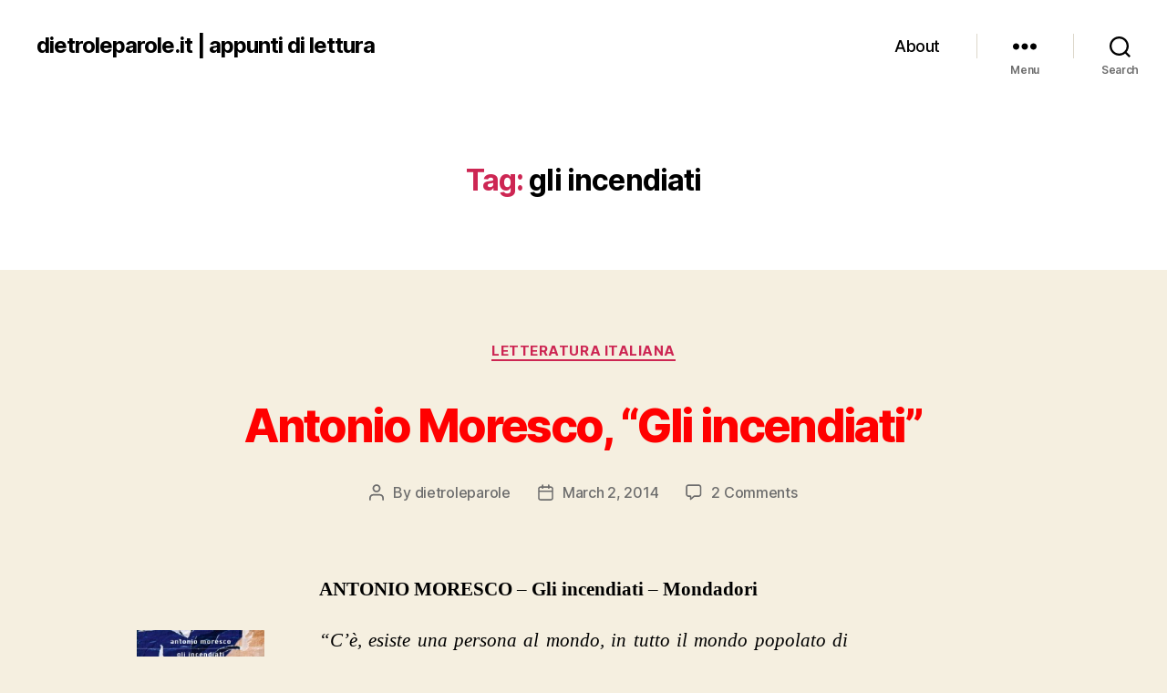

--- FILE ---
content_type: text/html; charset=UTF-8
request_url: https://dietroleparole.it/tag/gli-incendiati/
body_size: 28795
content:
<!DOCTYPE html>

<html class="no-js" lang="en-US">

	<head>

		<meta charset="UTF-8">
		<meta name="viewport" content="width=device-width, initial-scale=1.0">

		<link rel="profile" href="https://gmpg.org/xfn/11">

		<title>gli incendiati &#8211; dietroleparole.it | appunti di lettura</title>
<meta name='robots' content='max-image-preview:large' />
	<style>img:is([sizes="auto" i], [sizes^="auto," i]) { contain-intrinsic-size: 3000px 1500px }</style>
	<link rel='dns-prefetch' href='//secure.gravatar.com' />
<link rel='dns-prefetch' href='//stats.wp.com' />
<link rel='dns-prefetch' href='//v0.wordpress.com' />
<link rel='dns-prefetch' href='//widgets.wp.com' />
<link rel='dns-prefetch' href='//s0.wp.com' />
<link rel='dns-prefetch' href='//0.gravatar.com' />
<link rel='dns-prefetch' href='//1.gravatar.com' />
<link rel='dns-prefetch' href='//2.gravatar.com' />
<link rel='preconnect' href='//c0.wp.com' />
<link rel="alternate" type="application/rss+xml" title="dietroleparole.it | appunti di lettura &raquo; Feed" href="https://dietroleparole.it/feed/" />
<link rel="alternate" type="application/rss+xml" title="dietroleparole.it | appunti di lettura &raquo; Comments Feed" href="https://dietroleparole.it/comments/feed/" />
<link rel="alternate" type="application/rss+xml" title="dietroleparole.it | appunti di lettura &raquo; gli incendiati Tag Feed" href="https://dietroleparole.it/tag/gli-incendiati/feed/" />
<script>
window._wpemojiSettings = {"baseUrl":"https:\/\/s.w.org\/images\/core\/emoji\/16.0.1\/72x72\/","ext":".png","svgUrl":"https:\/\/s.w.org\/images\/core\/emoji\/16.0.1\/svg\/","svgExt":".svg","source":{"concatemoji":"https:\/\/dietroleparole.it\/wp-includes\/js\/wp-emoji-release.min.js?ver=6.8.3"}};
/*! This file is auto-generated */
!function(s,n){var o,i,e;function c(e){try{var t={supportTests:e,timestamp:(new Date).valueOf()};sessionStorage.setItem(o,JSON.stringify(t))}catch(e){}}function p(e,t,n){e.clearRect(0,0,e.canvas.width,e.canvas.height),e.fillText(t,0,0);var t=new Uint32Array(e.getImageData(0,0,e.canvas.width,e.canvas.height).data),a=(e.clearRect(0,0,e.canvas.width,e.canvas.height),e.fillText(n,0,0),new Uint32Array(e.getImageData(0,0,e.canvas.width,e.canvas.height).data));return t.every(function(e,t){return e===a[t]})}function u(e,t){e.clearRect(0,0,e.canvas.width,e.canvas.height),e.fillText(t,0,0);for(var n=e.getImageData(16,16,1,1),a=0;a<n.data.length;a++)if(0!==n.data[a])return!1;return!0}function f(e,t,n,a){switch(t){case"flag":return n(e,"\ud83c\udff3\ufe0f\u200d\u26a7\ufe0f","\ud83c\udff3\ufe0f\u200b\u26a7\ufe0f")?!1:!n(e,"\ud83c\udde8\ud83c\uddf6","\ud83c\udde8\u200b\ud83c\uddf6")&&!n(e,"\ud83c\udff4\udb40\udc67\udb40\udc62\udb40\udc65\udb40\udc6e\udb40\udc67\udb40\udc7f","\ud83c\udff4\u200b\udb40\udc67\u200b\udb40\udc62\u200b\udb40\udc65\u200b\udb40\udc6e\u200b\udb40\udc67\u200b\udb40\udc7f");case"emoji":return!a(e,"\ud83e\udedf")}return!1}function g(e,t,n,a){var r="undefined"!=typeof WorkerGlobalScope&&self instanceof WorkerGlobalScope?new OffscreenCanvas(300,150):s.createElement("canvas"),o=r.getContext("2d",{willReadFrequently:!0}),i=(o.textBaseline="top",o.font="600 32px Arial",{});return e.forEach(function(e){i[e]=t(o,e,n,a)}),i}function t(e){var t=s.createElement("script");t.src=e,t.defer=!0,s.head.appendChild(t)}"undefined"!=typeof Promise&&(o="wpEmojiSettingsSupports",i=["flag","emoji"],n.supports={everything:!0,everythingExceptFlag:!0},e=new Promise(function(e){s.addEventListener("DOMContentLoaded",e,{once:!0})}),new Promise(function(t){var n=function(){try{var e=JSON.parse(sessionStorage.getItem(o));if("object"==typeof e&&"number"==typeof e.timestamp&&(new Date).valueOf()<e.timestamp+604800&&"object"==typeof e.supportTests)return e.supportTests}catch(e){}return null}();if(!n){if("undefined"!=typeof Worker&&"undefined"!=typeof OffscreenCanvas&&"undefined"!=typeof URL&&URL.createObjectURL&&"undefined"!=typeof Blob)try{var e="postMessage("+g.toString()+"("+[JSON.stringify(i),f.toString(),p.toString(),u.toString()].join(",")+"));",a=new Blob([e],{type:"text/javascript"}),r=new Worker(URL.createObjectURL(a),{name:"wpTestEmojiSupports"});return void(r.onmessage=function(e){c(n=e.data),r.terminate(),t(n)})}catch(e){}c(n=g(i,f,p,u))}t(n)}).then(function(e){for(var t in e)n.supports[t]=e[t],n.supports.everything=n.supports.everything&&n.supports[t],"flag"!==t&&(n.supports.everythingExceptFlag=n.supports.everythingExceptFlag&&n.supports[t]);n.supports.everythingExceptFlag=n.supports.everythingExceptFlag&&!n.supports.flag,n.DOMReady=!1,n.readyCallback=function(){n.DOMReady=!0}}).then(function(){return e}).then(function(){var e;n.supports.everything||(n.readyCallback(),(e=n.source||{}).concatemoji?t(e.concatemoji):e.wpemoji&&e.twemoji&&(t(e.twemoji),t(e.wpemoji)))}))}((window,document),window._wpemojiSettings);
</script>
<style id='wp-emoji-styles-inline-css'>

	img.wp-smiley, img.emoji {
		display: inline !important;
		border: none !important;
		box-shadow: none !important;
		height: 1em !important;
		width: 1em !important;
		margin: 0 0.07em !important;
		vertical-align: -0.1em !important;
		background: none !important;
		padding: 0 !important;
	}
</style>
<link rel='stylesheet' id='wp-block-library-css' href='https://c0.wp.com/c/6.8.3/wp-includes/css/dist/block-library/style.min.css' media='all' />
<style id='classic-theme-styles-inline-css'>
/*! This file is auto-generated */
.wp-block-button__link{color:#fff;background-color:#32373c;border-radius:9999px;box-shadow:none;text-decoration:none;padding:calc(.667em + 2px) calc(1.333em + 2px);font-size:1.125em}.wp-block-file__button{background:#32373c;color:#fff;text-decoration:none}
</style>
<link rel='stylesheet' id='mediaelement-css' href='https://c0.wp.com/c/6.8.3/wp-includes/js/mediaelement/mediaelementplayer-legacy.min.css' media='all' />
<link rel='stylesheet' id='wp-mediaelement-css' href='https://c0.wp.com/c/6.8.3/wp-includes/js/mediaelement/wp-mediaelement.min.css' media='all' />
<style id='jetpack-sharing-buttons-style-inline-css'>
.jetpack-sharing-buttons__services-list{display:flex;flex-direction:row;flex-wrap:wrap;gap:0;list-style-type:none;margin:5px;padding:0}.jetpack-sharing-buttons__services-list.has-small-icon-size{font-size:12px}.jetpack-sharing-buttons__services-list.has-normal-icon-size{font-size:16px}.jetpack-sharing-buttons__services-list.has-large-icon-size{font-size:24px}.jetpack-sharing-buttons__services-list.has-huge-icon-size{font-size:36px}@media print{.jetpack-sharing-buttons__services-list{display:none!important}}.editor-styles-wrapper .wp-block-jetpack-sharing-buttons{gap:0;padding-inline-start:0}ul.jetpack-sharing-buttons__services-list.has-background{padding:1.25em 2.375em}
</style>
<style id='global-styles-inline-css'>
:root{--wp--preset--aspect-ratio--square: 1;--wp--preset--aspect-ratio--4-3: 4/3;--wp--preset--aspect-ratio--3-4: 3/4;--wp--preset--aspect-ratio--3-2: 3/2;--wp--preset--aspect-ratio--2-3: 2/3;--wp--preset--aspect-ratio--16-9: 16/9;--wp--preset--aspect-ratio--9-16: 9/16;--wp--preset--color--black: #000000;--wp--preset--color--cyan-bluish-gray: #abb8c3;--wp--preset--color--white: #ffffff;--wp--preset--color--pale-pink: #f78da7;--wp--preset--color--vivid-red: #cf2e2e;--wp--preset--color--luminous-vivid-orange: #ff6900;--wp--preset--color--luminous-vivid-amber: #fcb900;--wp--preset--color--light-green-cyan: #7bdcb5;--wp--preset--color--vivid-green-cyan: #00d084;--wp--preset--color--pale-cyan-blue: #8ed1fc;--wp--preset--color--vivid-cyan-blue: #0693e3;--wp--preset--color--vivid-purple: #9b51e0;--wp--preset--color--accent: #cd2653;--wp--preset--color--primary: #000000;--wp--preset--color--secondary: #6d6d6d;--wp--preset--color--subtle-background: #dcd7ca;--wp--preset--color--background: #f5efe0;--wp--preset--gradient--vivid-cyan-blue-to-vivid-purple: linear-gradient(135deg,rgba(6,147,227,1) 0%,rgb(155,81,224) 100%);--wp--preset--gradient--light-green-cyan-to-vivid-green-cyan: linear-gradient(135deg,rgb(122,220,180) 0%,rgb(0,208,130) 100%);--wp--preset--gradient--luminous-vivid-amber-to-luminous-vivid-orange: linear-gradient(135deg,rgba(252,185,0,1) 0%,rgba(255,105,0,1) 100%);--wp--preset--gradient--luminous-vivid-orange-to-vivid-red: linear-gradient(135deg,rgba(255,105,0,1) 0%,rgb(207,46,46) 100%);--wp--preset--gradient--very-light-gray-to-cyan-bluish-gray: linear-gradient(135deg,rgb(238,238,238) 0%,rgb(169,184,195) 100%);--wp--preset--gradient--cool-to-warm-spectrum: linear-gradient(135deg,rgb(74,234,220) 0%,rgb(151,120,209) 20%,rgb(207,42,186) 40%,rgb(238,44,130) 60%,rgb(251,105,98) 80%,rgb(254,248,76) 100%);--wp--preset--gradient--blush-light-purple: linear-gradient(135deg,rgb(255,206,236) 0%,rgb(152,150,240) 100%);--wp--preset--gradient--blush-bordeaux: linear-gradient(135deg,rgb(254,205,165) 0%,rgb(254,45,45) 50%,rgb(107,0,62) 100%);--wp--preset--gradient--luminous-dusk: linear-gradient(135deg,rgb(255,203,112) 0%,rgb(199,81,192) 50%,rgb(65,88,208) 100%);--wp--preset--gradient--pale-ocean: linear-gradient(135deg,rgb(255,245,203) 0%,rgb(182,227,212) 50%,rgb(51,167,181) 100%);--wp--preset--gradient--electric-grass: linear-gradient(135deg,rgb(202,248,128) 0%,rgb(113,206,126) 100%);--wp--preset--gradient--midnight: linear-gradient(135deg,rgb(2,3,129) 0%,rgb(40,116,252) 100%);--wp--preset--font-size--small: 18px;--wp--preset--font-size--medium: 20px;--wp--preset--font-size--large: 26.25px;--wp--preset--font-size--x-large: 42px;--wp--preset--font-size--normal: 21px;--wp--preset--font-size--larger: 32px;--wp--preset--spacing--20: 0.44rem;--wp--preset--spacing--30: 0.67rem;--wp--preset--spacing--40: 1rem;--wp--preset--spacing--50: 1.5rem;--wp--preset--spacing--60: 2.25rem;--wp--preset--spacing--70: 3.38rem;--wp--preset--spacing--80: 5.06rem;--wp--preset--shadow--natural: 6px 6px 9px rgba(0, 0, 0, 0.2);--wp--preset--shadow--deep: 12px 12px 50px rgba(0, 0, 0, 0.4);--wp--preset--shadow--sharp: 6px 6px 0px rgba(0, 0, 0, 0.2);--wp--preset--shadow--outlined: 6px 6px 0px -3px rgba(255, 255, 255, 1), 6px 6px rgba(0, 0, 0, 1);--wp--preset--shadow--crisp: 6px 6px 0px rgba(0, 0, 0, 1);}:where(.is-layout-flex){gap: 0.5em;}:where(.is-layout-grid){gap: 0.5em;}body .is-layout-flex{display: flex;}.is-layout-flex{flex-wrap: wrap;align-items: center;}.is-layout-flex > :is(*, div){margin: 0;}body .is-layout-grid{display: grid;}.is-layout-grid > :is(*, div){margin: 0;}:where(.wp-block-columns.is-layout-flex){gap: 2em;}:where(.wp-block-columns.is-layout-grid){gap: 2em;}:where(.wp-block-post-template.is-layout-flex){gap: 1.25em;}:where(.wp-block-post-template.is-layout-grid){gap: 1.25em;}.has-black-color{color: var(--wp--preset--color--black) !important;}.has-cyan-bluish-gray-color{color: var(--wp--preset--color--cyan-bluish-gray) !important;}.has-white-color{color: var(--wp--preset--color--white) !important;}.has-pale-pink-color{color: var(--wp--preset--color--pale-pink) !important;}.has-vivid-red-color{color: var(--wp--preset--color--vivid-red) !important;}.has-luminous-vivid-orange-color{color: var(--wp--preset--color--luminous-vivid-orange) !important;}.has-luminous-vivid-amber-color{color: var(--wp--preset--color--luminous-vivid-amber) !important;}.has-light-green-cyan-color{color: var(--wp--preset--color--light-green-cyan) !important;}.has-vivid-green-cyan-color{color: var(--wp--preset--color--vivid-green-cyan) !important;}.has-pale-cyan-blue-color{color: var(--wp--preset--color--pale-cyan-blue) !important;}.has-vivid-cyan-blue-color{color: var(--wp--preset--color--vivid-cyan-blue) !important;}.has-vivid-purple-color{color: var(--wp--preset--color--vivid-purple) !important;}.has-black-background-color{background-color: var(--wp--preset--color--black) !important;}.has-cyan-bluish-gray-background-color{background-color: var(--wp--preset--color--cyan-bluish-gray) !important;}.has-white-background-color{background-color: var(--wp--preset--color--white) !important;}.has-pale-pink-background-color{background-color: var(--wp--preset--color--pale-pink) !important;}.has-vivid-red-background-color{background-color: var(--wp--preset--color--vivid-red) !important;}.has-luminous-vivid-orange-background-color{background-color: var(--wp--preset--color--luminous-vivid-orange) !important;}.has-luminous-vivid-amber-background-color{background-color: var(--wp--preset--color--luminous-vivid-amber) !important;}.has-light-green-cyan-background-color{background-color: var(--wp--preset--color--light-green-cyan) !important;}.has-vivid-green-cyan-background-color{background-color: var(--wp--preset--color--vivid-green-cyan) !important;}.has-pale-cyan-blue-background-color{background-color: var(--wp--preset--color--pale-cyan-blue) !important;}.has-vivid-cyan-blue-background-color{background-color: var(--wp--preset--color--vivid-cyan-blue) !important;}.has-vivid-purple-background-color{background-color: var(--wp--preset--color--vivid-purple) !important;}.has-black-border-color{border-color: var(--wp--preset--color--black) !important;}.has-cyan-bluish-gray-border-color{border-color: var(--wp--preset--color--cyan-bluish-gray) !important;}.has-white-border-color{border-color: var(--wp--preset--color--white) !important;}.has-pale-pink-border-color{border-color: var(--wp--preset--color--pale-pink) !important;}.has-vivid-red-border-color{border-color: var(--wp--preset--color--vivid-red) !important;}.has-luminous-vivid-orange-border-color{border-color: var(--wp--preset--color--luminous-vivid-orange) !important;}.has-luminous-vivid-amber-border-color{border-color: var(--wp--preset--color--luminous-vivid-amber) !important;}.has-light-green-cyan-border-color{border-color: var(--wp--preset--color--light-green-cyan) !important;}.has-vivid-green-cyan-border-color{border-color: var(--wp--preset--color--vivid-green-cyan) !important;}.has-pale-cyan-blue-border-color{border-color: var(--wp--preset--color--pale-cyan-blue) !important;}.has-vivid-cyan-blue-border-color{border-color: var(--wp--preset--color--vivid-cyan-blue) !important;}.has-vivid-purple-border-color{border-color: var(--wp--preset--color--vivid-purple) !important;}.has-vivid-cyan-blue-to-vivid-purple-gradient-background{background: var(--wp--preset--gradient--vivid-cyan-blue-to-vivid-purple) !important;}.has-light-green-cyan-to-vivid-green-cyan-gradient-background{background: var(--wp--preset--gradient--light-green-cyan-to-vivid-green-cyan) !important;}.has-luminous-vivid-amber-to-luminous-vivid-orange-gradient-background{background: var(--wp--preset--gradient--luminous-vivid-amber-to-luminous-vivid-orange) !important;}.has-luminous-vivid-orange-to-vivid-red-gradient-background{background: var(--wp--preset--gradient--luminous-vivid-orange-to-vivid-red) !important;}.has-very-light-gray-to-cyan-bluish-gray-gradient-background{background: var(--wp--preset--gradient--very-light-gray-to-cyan-bluish-gray) !important;}.has-cool-to-warm-spectrum-gradient-background{background: var(--wp--preset--gradient--cool-to-warm-spectrum) !important;}.has-blush-light-purple-gradient-background{background: var(--wp--preset--gradient--blush-light-purple) !important;}.has-blush-bordeaux-gradient-background{background: var(--wp--preset--gradient--blush-bordeaux) !important;}.has-luminous-dusk-gradient-background{background: var(--wp--preset--gradient--luminous-dusk) !important;}.has-pale-ocean-gradient-background{background: var(--wp--preset--gradient--pale-ocean) !important;}.has-electric-grass-gradient-background{background: var(--wp--preset--gradient--electric-grass) !important;}.has-midnight-gradient-background{background: var(--wp--preset--gradient--midnight) !important;}.has-small-font-size{font-size: var(--wp--preset--font-size--small) !important;}.has-medium-font-size{font-size: var(--wp--preset--font-size--medium) !important;}.has-large-font-size{font-size: var(--wp--preset--font-size--large) !important;}.has-x-large-font-size{font-size: var(--wp--preset--font-size--x-large) !important;}
:where(.wp-block-post-template.is-layout-flex){gap: 1.25em;}:where(.wp-block-post-template.is-layout-grid){gap: 1.25em;}
:where(.wp-block-columns.is-layout-flex){gap: 2em;}:where(.wp-block-columns.is-layout-grid){gap: 2em;}
:root :where(.wp-block-pullquote){font-size: 1.5em;line-height: 1.6;}
</style>
<link rel='stylesheet' id='twentytwenty-style-css' href='https://dietroleparole.it/wp-content/themes/twentytwenty/style.css?ver=2.9' media='all' />
<style id='twentytwenty-style-inline-css'>
.color-accent,.color-accent-hover:hover,.color-accent-hover:focus,:root .has-accent-color,.has-drop-cap:not(:focus):first-letter,.wp-block-button.is-style-outline,a { color: #cd2653; }blockquote,.border-color-accent,.border-color-accent-hover:hover,.border-color-accent-hover:focus { border-color: #cd2653; }button,.button,.faux-button,.wp-block-button__link,.wp-block-file .wp-block-file__button,input[type="button"],input[type="reset"],input[type="submit"],.bg-accent,.bg-accent-hover:hover,.bg-accent-hover:focus,:root .has-accent-background-color,.comment-reply-link { background-color: #cd2653; }.fill-children-accent,.fill-children-accent * { fill: #cd2653; }body,.entry-title a,:root .has-primary-color { color: #000000; }:root .has-primary-background-color { background-color: #000000; }cite,figcaption,.wp-caption-text,.post-meta,.entry-content .wp-block-archives li,.entry-content .wp-block-categories li,.entry-content .wp-block-latest-posts li,.wp-block-latest-comments__comment-date,.wp-block-latest-posts__post-date,.wp-block-embed figcaption,.wp-block-image figcaption,.wp-block-pullquote cite,.comment-metadata,.comment-respond .comment-notes,.comment-respond .logged-in-as,.pagination .dots,.entry-content hr:not(.has-background),hr.styled-separator,:root .has-secondary-color { color: #6d6d6d; }:root .has-secondary-background-color { background-color: #6d6d6d; }pre,fieldset,input,textarea,table,table *,hr { border-color: #dcd7ca; }caption,code,code,kbd,samp,.wp-block-table.is-style-stripes tbody tr:nth-child(odd),:root .has-subtle-background-background-color { background-color: #dcd7ca; }.wp-block-table.is-style-stripes { border-bottom-color: #dcd7ca; }.wp-block-latest-posts.is-grid li { border-top-color: #dcd7ca; }:root .has-subtle-background-color { color: #dcd7ca; }body:not(.overlay-header) .primary-menu > li > a,body:not(.overlay-header) .primary-menu > li > .icon,.modal-menu a,.footer-menu a, .footer-widgets a:where(:not(.wp-block-button__link)),#site-footer .wp-block-button.is-style-outline,.wp-block-pullquote:before,.singular:not(.overlay-header) .entry-header a,.archive-header a,.header-footer-group .color-accent,.header-footer-group .color-accent-hover:hover { color: #cd2653; }.social-icons a,#site-footer button:not(.toggle),#site-footer .button,#site-footer .faux-button,#site-footer .wp-block-button__link,#site-footer .wp-block-file__button,#site-footer input[type="button"],#site-footer input[type="reset"],#site-footer input[type="submit"] { background-color: #cd2653; }.header-footer-group,body:not(.overlay-header) #site-header .toggle,.menu-modal .toggle { color: #000000; }body:not(.overlay-header) .primary-menu ul { background-color: #000000; }body:not(.overlay-header) .primary-menu > li > ul:after { border-bottom-color: #000000; }body:not(.overlay-header) .primary-menu ul ul:after { border-left-color: #000000; }.site-description,body:not(.overlay-header) .toggle-inner .toggle-text,.widget .post-date,.widget .rss-date,.widget_archive li,.widget_categories li,.widget cite,.widget_pages li,.widget_meta li,.widget_nav_menu li,.powered-by-wordpress,.footer-credits .privacy-policy,.to-the-top,.singular .entry-header .post-meta,.singular:not(.overlay-header) .entry-header .post-meta a { color: #6d6d6d; }.header-footer-group pre,.header-footer-group fieldset,.header-footer-group input,.header-footer-group textarea,.header-footer-group table,.header-footer-group table *,.footer-nav-widgets-wrapper,#site-footer,.menu-modal nav *,.footer-widgets-outer-wrapper,.footer-top { border-color: #dcd7ca; }.header-footer-group table caption,body:not(.overlay-header) .header-inner .toggle-wrapper::before { background-color: #dcd7ca; }
</style>
<link rel='stylesheet' id='twentytwenty-fonts-css' href='https://dietroleparole.it/wp-content/themes/twentytwenty/assets/css/font-inter.css?ver=2.9' media='all' />
<link rel='stylesheet' id='twentytwenty-print-style-css' href='https://dietroleparole.it/wp-content/themes/twentytwenty/print.css?ver=2.9' media='print' />
<link rel='stylesheet' id='jetpack-swiper-library-css' href='https://c0.wp.com/p/jetpack/15.4/_inc/blocks/swiper.css' media='all' />
<link rel='stylesheet' id='jetpack-carousel-css' href='https://c0.wp.com/p/jetpack/15.4/modules/carousel/jetpack-carousel.css' media='all' />
<link rel='stylesheet' id='jetpack_likes-css' href='https://c0.wp.com/p/jetpack/15.4/modules/likes/style.css' media='all' />
<link rel='stylesheet' id='twentytwenty-jetpack-css' href='https://c0.wp.com/p/jetpack/15.4/modules/theme-tools/compat/twentytwenty.css' media='all' />
<script src="https://dietroleparole.it/wp-content/themes/twentytwenty/assets/js/index.js?ver=2.9" id="twentytwenty-js-js" defer data-wp-strategy="defer"></script>
<link rel="https://api.w.org/" href="https://dietroleparole.it/wp-json/" /><link rel="alternate" title="JSON" type="application/json" href="https://dietroleparole.it/wp-json/wp/v2/tags/366" /><link rel="EditURI" type="application/rsd+xml" title="RSD" href="https://dietroleparole.it/xmlrpc.php?rsd" />
<meta name="generator" content="WordPress 6.8.3" />
	<style>img#wpstats{display:none}</style>
			<script>document.documentElement.className = document.documentElement.className.replace( 'no-js', 'js' );</script>
	
<!-- Jetpack Open Graph Tags -->
<meta property="og:type" content="website" />
<meta property="og:title" content="gli incendiati &#8211; dietroleparole.it | appunti di lettura" />
<meta property="og:url" content="https://dietroleparole.it/tag/gli-incendiati/" />
<meta property="og:site_name" content="dietroleparole.it | appunti di lettura" />
<meta property="og:image" content="https://s0.wp.com/i/blank.jpg" />
<meta property="og:image:width" content="200" />
<meta property="og:image:height" content="200" />
<meta property="og:image:alt" content="" />
<meta property="og:locale" content="en_US" />

<!-- End Jetpack Open Graph Tags -->
		<style id="wp-custom-css">
			.entry-title a {
color:red;
font-size: 50px;
}

		</style>
		
	</head>

	<body class="archive tag tag-gli-incendiati tag-366 wp-embed-responsive wp-theme-twentytwenty enable-search-modal has-no-pagination showing-comments show-avatars footer-top-visible">

		<a class="skip-link screen-reader-text" href="#site-content">Skip to the content</a>
		<header id="site-header" class="header-footer-group">

			<div class="header-inner section-inner">

				<div class="header-titles-wrapper">

					
						<button class="toggle search-toggle mobile-search-toggle" data-toggle-target=".search-modal" data-toggle-body-class="showing-search-modal" data-set-focus=".search-modal .search-field" aria-expanded="false">
							<span class="toggle-inner">
								<span class="toggle-icon">
									<svg class="svg-icon" aria-hidden="true" role="img" focusable="false" xmlns="http://www.w3.org/2000/svg" width="23" height="23" viewBox="0 0 23 23"><path d="M38.710696,48.0601792 L43,52.3494831 L41.3494831,54 L37.0601792,49.710696 C35.2632422,51.1481185 32.9839107,52.0076499 30.5038249,52.0076499 C24.7027226,52.0076499 20,47.3049272 20,41.5038249 C20,35.7027226 24.7027226,31 30.5038249,31 C36.3049272,31 41.0076499,35.7027226 41.0076499,41.5038249 C41.0076499,43.9839107 40.1481185,46.2632422 38.710696,48.0601792 Z M36.3875844,47.1716785 C37.8030221,45.7026647 38.6734666,43.7048964 38.6734666,41.5038249 C38.6734666,36.9918565 35.0157934,33.3341833 30.5038249,33.3341833 C25.9918565,33.3341833 22.3341833,36.9918565 22.3341833,41.5038249 C22.3341833,46.0157934 25.9918565,49.6734666 30.5038249,49.6734666 C32.7048964,49.6734666 34.7026647,48.8030221 36.1716785,47.3875844 C36.2023931,47.347638 36.2360451,47.3092237 36.2726343,47.2726343 C36.3092237,47.2360451 36.347638,47.2023931 36.3875844,47.1716785 Z" transform="translate(-20 -31)" /></svg>								</span>
								<span class="toggle-text">Search</span>
							</span>
						</button><!-- .search-toggle -->

					
					<div class="header-titles">

						<div class="site-title faux-heading"><a href="https://dietroleparole.it/" rel="home">dietroleparole.it | appunti di lettura</a></div>
					</div><!-- .header-titles -->

					<button class="toggle nav-toggle mobile-nav-toggle" data-toggle-target=".menu-modal"  data-toggle-body-class="showing-menu-modal" aria-expanded="false" data-set-focus=".close-nav-toggle">
						<span class="toggle-inner">
							<span class="toggle-icon">
								<svg class="svg-icon" aria-hidden="true" role="img" focusable="false" xmlns="http://www.w3.org/2000/svg" width="26" height="7" viewBox="0 0 26 7"><path fill-rule="evenodd" d="M332.5,45 C330.567003,45 329,43.4329966 329,41.5 C329,39.5670034 330.567003,38 332.5,38 C334.432997,38 336,39.5670034 336,41.5 C336,43.4329966 334.432997,45 332.5,45 Z M342,45 C340.067003,45 338.5,43.4329966 338.5,41.5 C338.5,39.5670034 340.067003,38 342,38 C343.932997,38 345.5,39.5670034 345.5,41.5 C345.5,43.4329966 343.932997,45 342,45 Z M351.5,45 C349.567003,45 348,43.4329966 348,41.5 C348,39.5670034 349.567003,38 351.5,38 C353.432997,38 355,39.5670034 355,41.5 C355,43.4329966 353.432997,45 351.5,45 Z" transform="translate(-329 -38)" /></svg>							</span>
							<span class="toggle-text">Menu</span>
						</span>
					</button><!-- .nav-toggle -->

				</div><!-- .header-titles-wrapper -->

				<div class="header-navigation-wrapper">

					
							<nav class="primary-menu-wrapper" aria-label="Horizontal">

								<ul class="primary-menu reset-list-style">

								<li id="menu-item-4272" class="menu-item menu-item-type-post_type menu-item-object-page menu-item-4272"><a href="https://dietroleparole.it/about/">About</a></li>

								</ul>

							</nav><!-- .primary-menu-wrapper -->

						
						<div class="header-toggles hide-no-js">

						
							<div class="toggle-wrapper nav-toggle-wrapper has-expanded-menu">

								<button class="toggle nav-toggle desktop-nav-toggle" data-toggle-target=".menu-modal" data-toggle-body-class="showing-menu-modal" aria-expanded="false" data-set-focus=".close-nav-toggle">
									<span class="toggle-inner">
										<span class="toggle-text">Menu</span>
										<span class="toggle-icon">
											<svg class="svg-icon" aria-hidden="true" role="img" focusable="false" xmlns="http://www.w3.org/2000/svg" width="26" height="7" viewBox="0 0 26 7"><path fill-rule="evenodd" d="M332.5,45 C330.567003,45 329,43.4329966 329,41.5 C329,39.5670034 330.567003,38 332.5,38 C334.432997,38 336,39.5670034 336,41.5 C336,43.4329966 334.432997,45 332.5,45 Z M342,45 C340.067003,45 338.5,43.4329966 338.5,41.5 C338.5,39.5670034 340.067003,38 342,38 C343.932997,38 345.5,39.5670034 345.5,41.5 C345.5,43.4329966 343.932997,45 342,45 Z M351.5,45 C349.567003,45 348,43.4329966 348,41.5 C348,39.5670034 349.567003,38 351.5,38 C353.432997,38 355,39.5670034 355,41.5 C355,43.4329966 353.432997,45 351.5,45 Z" transform="translate(-329 -38)" /></svg>										</span>
									</span>
								</button><!-- .nav-toggle -->

							</div><!-- .nav-toggle-wrapper -->

							
							<div class="toggle-wrapper search-toggle-wrapper">

								<button class="toggle search-toggle desktop-search-toggle" data-toggle-target=".search-modal" data-toggle-body-class="showing-search-modal" data-set-focus=".search-modal .search-field" aria-expanded="false">
									<span class="toggle-inner">
										<svg class="svg-icon" aria-hidden="true" role="img" focusable="false" xmlns="http://www.w3.org/2000/svg" width="23" height="23" viewBox="0 0 23 23"><path d="M38.710696,48.0601792 L43,52.3494831 L41.3494831,54 L37.0601792,49.710696 C35.2632422,51.1481185 32.9839107,52.0076499 30.5038249,52.0076499 C24.7027226,52.0076499 20,47.3049272 20,41.5038249 C20,35.7027226 24.7027226,31 30.5038249,31 C36.3049272,31 41.0076499,35.7027226 41.0076499,41.5038249 C41.0076499,43.9839107 40.1481185,46.2632422 38.710696,48.0601792 Z M36.3875844,47.1716785 C37.8030221,45.7026647 38.6734666,43.7048964 38.6734666,41.5038249 C38.6734666,36.9918565 35.0157934,33.3341833 30.5038249,33.3341833 C25.9918565,33.3341833 22.3341833,36.9918565 22.3341833,41.5038249 C22.3341833,46.0157934 25.9918565,49.6734666 30.5038249,49.6734666 C32.7048964,49.6734666 34.7026647,48.8030221 36.1716785,47.3875844 C36.2023931,47.347638 36.2360451,47.3092237 36.2726343,47.2726343 C36.3092237,47.2360451 36.347638,47.2023931 36.3875844,47.1716785 Z" transform="translate(-20 -31)" /></svg>										<span class="toggle-text">Search</span>
									</span>
								</button><!-- .search-toggle -->

							</div>

							
						</div><!-- .header-toggles -->
						
				</div><!-- .header-navigation-wrapper -->

			</div><!-- .header-inner -->

			<div class="search-modal cover-modal header-footer-group" data-modal-target-string=".search-modal" role="dialog" aria-modal="true" aria-label="Search">

	<div class="search-modal-inner modal-inner">

		<div class="section-inner">

			<form role="search" aria-label="Search for:" method="get" class="search-form" action="https://dietroleparole.it/">
	<label for="search-form-1">
		<span class="screen-reader-text">
			Search for:		</span>
		<input type="search" id="search-form-1" class="search-field" placeholder="Search &hellip;" value="" name="s" />
	</label>
	<input type="submit" class="search-submit" value="Search" />
</form>

			<button class="toggle search-untoggle close-search-toggle fill-children-current-color" data-toggle-target=".search-modal" data-toggle-body-class="showing-search-modal" data-set-focus=".search-modal .search-field">
				<span class="screen-reader-text">
					Close search				</span>
				<svg class="svg-icon" aria-hidden="true" role="img" focusable="false" xmlns="http://www.w3.org/2000/svg" width="16" height="16" viewBox="0 0 16 16"><polygon fill="" fill-rule="evenodd" points="6.852 7.649 .399 1.195 1.445 .149 7.899 6.602 14.352 .149 15.399 1.195 8.945 7.649 15.399 14.102 14.352 15.149 7.899 8.695 1.445 15.149 .399 14.102" /></svg>			</button><!-- .search-toggle -->

		</div><!-- .section-inner -->

	</div><!-- .search-modal-inner -->

</div><!-- .menu-modal -->

		</header><!-- #site-header -->

		
<div class="menu-modal cover-modal header-footer-group" data-modal-target-string=".menu-modal">

	<div class="menu-modal-inner modal-inner">

		<div class="menu-wrapper section-inner">

			<div class="menu-top">

				<button class="toggle close-nav-toggle fill-children-current-color" data-toggle-target=".menu-modal" data-toggle-body-class="showing-menu-modal" data-set-focus=".menu-modal">
					<span class="toggle-text">Close Menu</span>
					<svg class="svg-icon" aria-hidden="true" role="img" focusable="false" xmlns="http://www.w3.org/2000/svg" width="16" height="16" viewBox="0 0 16 16"><polygon fill="" fill-rule="evenodd" points="6.852 7.649 .399 1.195 1.445 .149 7.899 6.602 14.352 .149 15.399 1.195 8.945 7.649 15.399 14.102 14.352 15.149 7.899 8.695 1.445 15.149 .399 14.102" /></svg>				</button><!-- .nav-toggle -->

				
					<nav class="expanded-menu" aria-label="Expanded">

						<ul class="modal-menu reset-list-style">
							<li id="menu-item-4303" class="menu-item menu-item-type-taxonomy menu-item-object-category menu-item-4303"><div class="ancestor-wrapper"><a href="https://dietroleparole.it/category/letteratura-americana/">letteratura americana</a></div><!-- .ancestor-wrapper --></li>
<li id="menu-item-4304" class="menu-item menu-item-type-taxonomy menu-item-object-category menu-item-4304"><div class="ancestor-wrapper"><a href="https://dietroleparole.it/category/letteratura-argentina/">letteratura argentina</a></div><!-- .ancestor-wrapper --></li>
<li id="menu-item-4305" class="menu-item menu-item-type-taxonomy menu-item-object-category menu-item-4305"><div class="ancestor-wrapper"><a href="https://dietroleparole.it/category/letteratura-austriaca/">letteratura austriaca</a></div><!-- .ancestor-wrapper --></li>
<li id="menu-item-4306" class="menu-item menu-item-type-taxonomy menu-item-object-category menu-item-4306"><div class="ancestor-wrapper"><a href="https://dietroleparole.it/category/letteratura-belga/">letteratura belga</a></div><!-- .ancestor-wrapper --></li>
<li id="menu-item-4307" class="menu-item menu-item-type-taxonomy menu-item-object-category menu-item-4307"><div class="ancestor-wrapper"><a href="https://dietroleparole.it/category/letteratura-bulgara/">letteratura bulgara</a></div><!-- .ancestor-wrapper --></li>
<li id="menu-item-4308" class="menu-item menu-item-type-taxonomy menu-item-object-category menu-item-4308"><div class="ancestor-wrapper"><a href="https://dietroleparole.it/category/letteratura-canadese/">letteratura canadese</a></div><!-- .ancestor-wrapper --></li>
<li id="menu-item-4309" class="menu-item menu-item-type-taxonomy menu-item-object-category menu-item-4309"><div class="ancestor-wrapper"><a href="https://dietroleparole.it/category/letteratura-ceca/">letteratura ceca</a></div><!-- .ancestor-wrapper --></li>
<li id="menu-item-4310" class="menu-item menu-item-type-taxonomy menu-item-object-category menu-item-4310"><div class="ancestor-wrapper"><a href="https://dietroleparole.it/category/letteratura-cilena/">letteratura cilena</a></div><!-- .ancestor-wrapper --></li>
<li id="menu-item-4311" class="menu-item menu-item-type-taxonomy menu-item-object-category menu-item-4311"><div class="ancestor-wrapper"><a href="https://dietroleparole.it/category/letteratura-croata/">letteratura croata</a></div><!-- .ancestor-wrapper --></li>
<li id="menu-item-4312" class="menu-item menu-item-type-taxonomy menu-item-object-category menu-item-4312"><div class="ancestor-wrapper"><a href="https://dietroleparole.it/category/letteratura-cubana/">letteratura cubana</a></div><!-- .ancestor-wrapper --></li>
<li id="menu-item-4313" class="menu-item menu-item-type-taxonomy menu-item-object-category menu-item-4313"><div class="ancestor-wrapper"><a href="https://dietroleparole.it/category/letteratura-francese/">letteratura francese</a></div><!-- .ancestor-wrapper --></li>
<li id="menu-item-4314" class="menu-item menu-item-type-taxonomy menu-item-object-category menu-item-4314"><div class="ancestor-wrapper"><a href="https://dietroleparole.it/category/letteratura-inglese/">letteratura inglese</a></div><!-- .ancestor-wrapper --></li>
<li id="menu-item-4315" class="menu-item menu-item-type-taxonomy menu-item-object-category menu-item-4315"><div class="ancestor-wrapper"><a href="https://dietroleparole.it/category/letteratura-italiana/">letteratura italiana</a></div><!-- .ancestor-wrapper --></li>
<li id="menu-item-4316" class="menu-item menu-item-type-taxonomy menu-item-object-category menu-item-4316"><div class="ancestor-wrapper"><a href="https://dietroleparole.it/category/letteratura-messicana/">letteratura messicana</a></div><!-- .ancestor-wrapper --></li>
<li id="menu-item-4317" class="menu-item menu-item-type-taxonomy menu-item-object-category menu-item-4317"><div class="ancestor-wrapper"><a href="https://dietroleparole.it/category/letteratura-polacca/">letteratura polacca</a></div><!-- .ancestor-wrapper --></li>
<li id="menu-item-4318" class="menu-item menu-item-type-taxonomy menu-item-object-category menu-item-4318"><div class="ancestor-wrapper"><a href="https://dietroleparole.it/category/letteratura-portoghese/">letteratura portoghese</a></div><!-- .ancestor-wrapper --></li>
<li id="menu-item-4319" class="menu-item menu-item-type-taxonomy menu-item-object-category menu-item-4319"><div class="ancestor-wrapper"><a href="https://dietroleparole.it/category/letteratura-rumena/">letteratura rumena</a></div><!-- .ancestor-wrapper --></li>
<li id="menu-item-4320" class="menu-item menu-item-type-taxonomy menu-item-object-category menu-item-4320"><div class="ancestor-wrapper"><a href="https://dietroleparole.it/category/letteratura-russa/">letteratura russa</a></div><!-- .ancestor-wrapper --></li>
<li id="menu-item-4321" class="menu-item menu-item-type-taxonomy menu-item-object-category menu-item-4321"><div class="ancestor-wrapper"><a href="https://dietroleparole.it/category/letteratura-serba/">letteratura serba</a></div><!-- .ancestor-wrapper --></li>
<li id="menu-item-4322" class="menu-item menu-item-type-taxonomy menu-item-object-category menu-item-4322"><div class="ancestor-wrapper"><a href="https://dietroleparole.it/category/letteratura-slovena/">letteratura slovena</a></div><!-- .ancestor-wrapper --></li>
<li id="menu-item-4323" class="menu-item menu-item-type-taxonomy menu-item-object-category menu-item-4323"><div class="ancestor-wrapper"><a href="https://dietroleparole.it/category/letteratura-spagnola/">letteratura spagnola</a></div><!-- .ancestor-wrapper --></li>
<li id="menu-item-4324" class="menu-item menu-item-type-taxonomy menu-item-object-category menu-item-4324"><div class="ancestor-wrapper"><a href="https://dietroleparole.it/category/letteratura-sudafricana/">letteratura sudafricana</a></div><!-- .ancestor-wrapper --></li>
<li id="menu-item-4325" class="menu-item menu-item-type-taxonomy menu-item-object-category menu-item-4325"><div class="ancestor-wrapper"><a href="https://dietroleparole.it/category/letteratura-svedese/">letteratura svedese</a></div><!-- .ancestor-wrapper --></li>
<li id="menu-item-4326" class="menu-item menu-item-type-taxonomy menu-item-object-category menu-item-4326"><div class="ancestor-wrapper"><a href="https://dietroleparole.it/category/letteratura-svizzera/">letteratura svizzera</a></div><!-- .ancestor-wrapper --></li>
<li id="menu-item-4327" class="menu-item menu-item-type-taxonomy menu-item-object-category menu-item-4327"><div class="ancestor-wrapper"><a href="https://dietroleparole.it/category/letteratura-tedesca/">letteratura tedesca</a></div><!-- .ancestor-wrapper --></li>
<li id="menu-item-4328" class="menu-item menu-item-type-taxonomy menu-item-object-category menu-item-4328"><div class="ancestor-wrapper"><a href="https://dietroleparole.it/category/letteratura-turca/">letteratura turca</a></div><!-- .ancestor-wrapper --></li>
<li id="menu-item-4329" class="menu-item menu-item-type-taxonomy menu-item-object-category menu-item-4329"><div class="ancestor-wrapper"><a href="https://dietroleparole.it/category/letteratura-ungherese/">letteratura ungherese</a></div><!-- .ancestor-wrapper --></li>
<li id="menu-item-4330" class="menu-item menu-item-type-taxonomy menu-item-object-category menu-item-4330"><div class="ancestor-wrapper"><a href="https://dietroleparole.it/category/letteratura-uruguaiana/">letteratura uruguaiana</a></div><!-- .ancestor-wrapper --></li>
						</ul>

					</nav>

					
					<nav class="mobile-menu" aria-label="Mobile">

						<ul class="modal-menu reset-list-style">

						<li class="menu-item menu-item-type-taxonomy menu-item-object-category menu-item-4303"><div class="ancestor-wrapper"><a href="https://dietroleparole.it/category/letteratura-americana/">letteratura americana</a></div><!-- .ancestor-wrapper --></li>
<li class="menu-item menu-item-type-taxonomy menu-item-object-category menu-item-4304"><div class="ancestor-wrapper"><a href="https://dietroleparole.it/category/letteratura-argentina/">letteratura argentina</a></div><!-- .ancestor-wrapper --></li>
<li class="menu-item menu-item-type-taxonomy menu-item-object-category menu-item-4305"><div class="ancestor-wrapper"><a href="https://dietroleparole.it/category/letteratura-austriaca/">letteratura austriaca</a></div><!-- .ancestor-wrapper --></li>
<li class="menu-item menu-item-type-taxonomy menu-item-object-category menu-item-4306"><div class="ancestor-wrapper"><a href="https://dietroleparole.it/category/letteratura-belga/">letteratura belga</a></div><!-- .ancestor-wrapper --></li>
<li class="menu-item menu-item-type-taxonomy menu-item-object-category menu-item-4307"><div class="ancestor-wrapper"><a href="https://dietroleparole.it/category/letteratura-bulgara/">letteratura bulgara</a></div><!-- .ancestor-wrapper --></li>
<li class="menu-item menu-item-type-taxonomy menu-item-object-category menu-item-4308"><div class="ancestor-wrapper"><a href="https://dietroleparole.it/category/letteratura-canadese/">letteratura canadese</a></div><!-- .ancestor-wrapper --></li>
<li class="menu-item menu-item-type-taxonomy menu-item-object-category menu-item-4309"><div class="ancestor-wrapper"><a href="https://dietroleparole.it/category/letteratura-ceca/">letteratura ceca</a></div><!-- .ancestor-wrapper --></li>
<li class="menu-item menu-item-type-taxonomy menu-item-object-category menu-item-4310"><div class="ancestor-wrapper"><a href="https://dietroleparole.it/category/letteratura-cilena/">letteratura cilena</a></div><!-- .ancestor-wrapper --></li>
<li class="menu-item menu-item-type-taxonomy menu-item-object-category menu-item-4311"><div class="ancestor-wrapper"><a href="https://dietroleparole.it/category/letteratura-croata/">letteratura croata</a></div><!-- .ancestor-wrapper --></li>
<li class="menu-item menu-item-type-taxonomy menu-item-object-category menu-item-4312"><div class="ancestor-wrapper"><a href="https://dietroleparole.it/category/letteratura-cubana/">letteratura cubana</a></div><!-- .ancestor-wrapper --></li>
<li class="menu-item menu-item-type-taxonomy menu-item-object-category menu-item-4313"><div class="ancestor-wrapper"><a href="https://dietroleparole.it/category/letteratura-francese/">letteratura francese</a></div><!-- .ancestor-wrapper --></li>
<li class="menu-item menu-item-type-taxonomy menu-item-object-category menu-item-4314"><div class="ancestor-wrapper"><a href="https://dietroleparole.it/category/letteratura-inglese/">letteratura inglese</a></div><!-- .ancestor-wrapper --></li>
<li class="menu-item menu-item-type-taxonomy menu-item-object-category menu-item-4315"><div class="ancestor-wrapper"><a href="https://dietroleparole.it/category/letteratura-italiana/">letteratura italiana</a></div><!-- .ancestor-wrapper --></li>
<li class="menu-item menu-item-type-taxonomy menu-item-object-category menu-item-4316"><div class="ancestor-wrapper"><a href="https://dietroleparole.it/category/letteratura-messicana/">letteratura messicana</a></div><!-- .ancestor-wrapper --></li>
<li class="menu-item menu-item-type-taxonomy menu-item-object-category menu-item-4317"><div class="ancestor-wrapper"><a href="https://dietroleparole.it/category/letteratura-polacca/">letteratura polacca</a></div><!-- .ancestor-wrapper --></li>
<li class="menu-item menu-item-type-taxonomy menu-item-object-category menu-item-4318"><div class="ancestor-wrapper"><a href="https://dietroleparole.it/category/letteratura-portoghese/">letteratura portoghese</a></div><!-- .ancestor-wrapper --></li>
<li class="menu-item menu-item-type-taxonomy menu-item-object-category menu-item-4319"><div class="ancestor-wrapper"><a href="https://dietroleparole.it/category/letteratura-rumena/">letteratura rumena</a></div><!-- .ancestor-wrapper --></li>
<li class="menu-item menu-item-type-taxonomy menu-item-object-category menu-item-4320"><div class="ancestor-wrapper"><a href="https://dietroleparole.it/category/letteratura-russa/">letteratura russa</a></div><!-- .ancestor-wrapper --></li>
<li class="menu-item menu-item-type-taxonomy menu-item-object-category menu-item-4321"><div class="ancestor-wrapper"><a href="https://dietroleparole.it/category/letteratura-serba/">letteratura serba</a></div><!-- .ancestor-wrapper --></li>
<li class="menu-item menu-item-type-taxonomy menu-item-object-category menu-item-4322"><div class="ancestor-wrapper"><a href="https://dietroleparole.it/category/letteratura-slovena/">letteratura slovena</a></div><!-- .ancestor-wrapper --></li>
<li class="menu-item menu-item-type-taxonomy menu-item-object-category menu-item-4323"><div class="ancestor-wrapper"><a href="https://dietroleparole.it/category/letteratura-spagnola/">letteratura spagnola</a></div><!-- .ancestor-wrapper --></li>
<li class="menu-item menu-item-type-taxonomy menu-item-object-category menu-item-4324"><div class="ancestor-wrapper"><a href="https://dietroleparole.it/category/letteratura-sudafricana/">letteratura sudafricana</a></div><!-- .ancestor-wrapper --></li>
<li class="menu-item menu-item-type-taxonomy menu-item-object-category menu-item-4325"><div class="ancestor-wrapper"><a href="https://dietroleparole.it/category/letteratura-svedese/">letteratura svedese</a></div><!-- .ancestor-wrapper --></li>
<li class="menu-item menu-item-type-taxonomy menu-item-object-category menu-item-4326"><div class="ancestor-wrapper"><a href="https://dietroleparole.it/category/letteratura-svizzera/">letteratura svizzera</a></div><!-- .ancestor-wrapper --></li>
<li class="menu-item menu-item-type-taxonomy menu-item-object-category menu-item-4327"><div class="ancestor-wrapper"><a href="https://dietroleparole.it/category/letteratura-tedesca/">letteratura tedesca</a></div><!-- .ancestor-wrapper --></li>
<li class="menu-item menu-item-type-taxonomy menu-item-object-category menu-item-4328"><div class="ancestor-wrapper"><a href="https://dietroleparole.it/category/letteratura-turca/">letteratura turca</a></div><!-- .ancestor-wrapper --></li>
<li class="menu-item menu-item-type-taxonomy menu-item-object-category menu-item-4329"><div class="ancestor-wrapper"><a href="https://dietroleparole.it/category/letteratura-ungherese/">letteratura ungherese</a></div><!-- .ancestor-wrapper --></li>
<li class="menu-item menu-item-type-taxonomy menu-item-object-category menu-item-4330"><div class="ancestor-wrapper"><a href="https://dietroleparole.it/category/letteratura-uruguaiana/">letteratura uruguaiana</a></div><!-- .ancestor-wrapper --></li>

						</ul>

					</nav>

					
			</div><!-- .menu-top -->

			<div class="menu-bottom">

				
			</div><!-- .menu-bottom -->

		</div><!-- .menu-wrapper -->

	</div><!-- .menu-modal-inner -->

</div><!-- .menu-modal -->

<main id="site-content">

	
		<header class="archive-header has-text-align-center header-footer-group">

			<div class="archive-header-inner section-inner medium">

									<h1 class="archive-title"><span class="color-accent">Tag:</span> <span>gli incendiati</span></h1>
				
				
			</div><!-- .archive-header-inner -->

		</header><!-- .archive-header -->

		
<article class="post-996 post type-post status-publish format-standard hentry category-letteratura-italiana tag-antonio-moresco tag-gli-incendiati" id="post-996">

	
<header class="entry-header has-text-align-center">

	<div class="entry-header-inner section-inner medium">

		
			<div class="entry-categories">
				<span class="screen-reader-text">
					Categories				</span>
				<div class="entry-categories-inner">
					<a href="https://dietroleparole.it/category/letteratura-italiana/" rel="category tag">letteratura italiana</a>				</div><!-- .entry-categories-inner -->
			</div><!-- .entry-categories -->

			<h2 class="entry-title heading-size-1"><a href="https://dietroleparole.it/2014/03/02/antonio-moresco-gli-incendiati/">Antonio Moresco, “Gli incendiati”</a></h2>
		<div class="post-meta-wrapper post-meta-single post-meta-single-top">

			<ul class="post-meta">

									<li class="post-author meta-wrapper">
						<span class="meta-icon">
							<span class="screen-reader-text">
								Post author							</span>
							<svg class="svg-icon" aria-hidden="true" role="img" focusable="false" xmlns="http://www.w3.org/2000/svg" width="18" height="20" viewBox="0 0 18 20"><path fill="" d="M18,19 C18,19.5522847 17.5522847,20 17,20 C16.4477153,20 16,19.5522847 16,19 L16,17 C16,15.3431458 14.6568542,14 13,14 L5,14 C3.34314575,14 2,15.3431458 2,17 L2,19 C2,19.5522847 1.55228475,20 1,20 C0.44771525,20 0,19.5522847 0,19 L0,17 C0,14.2385763 2.23857625,12 5,12 L13,12 C15.7614237,12 18,14.2385763 18,17 L18,19 Z M9,10 C6.23857625,10 4,7.76142375 4,5 C4,2.23857625 6.23857625,0 9,0 C11.7614237,0 14,2.23857625 14,5 C14,7.76142375 11.7614237,10 9,10 Z M9,8 C10.6568542,8 12,6.65685425 12,5 C12,3.34314575 10.6568542,2 9,2 C7.34314575,2 6,3.34314575 6,5 C6,6.65685425 7.34314575,8 9,8 Z" /></svg>						</span>
						<span class="meta-text">
							By <a href="https://dietroleparole.it/author/dietroleparole/">dietroleparole</a>						</span>
					</li>
										<li class="post-date meta-wrapper">
						<span class="meta-icon">
							<span class="screen-reader-text">
								Post date							</span>
							<svg class="svg-icon" aria-hidden="true" role="img" focusable="false" xmlns="http://www.w3.org/2000/svg" width="18" height="19" viewBox="0 0 18 19"><path fill="" d="M4.60069444,4.09375 L3.25,4.09375 C2.47334957,4.09375 1.84375,4.72334957 1.84375,5.5 L1.84375,7.26736111 L16.15625,7.26736111 L16.15625,5.5 C16.15625,4.72334957 15.5266504,4.09375 14.75,4.09375 L13.3993056,4.09375 L13.3993056,4.55555556 C13.3993056,5.02154581 13.0215458,5.39930556 12.5555556,5.39930556 C12.0895653,5.39930556 11.7118056,5.02154581 11.7118056,4.55555556 L11.7118056,4.09375 L6.28819444,4.09375 L6.28819444,4.55555556 C6.28819444,5.02154581 5.9104347,5.39930556 5.44444444,5.39930556 C4.97845419,5.39930556 4.60069444,5.02154581 4.60069444,4.55555556 L4.60069444,4.09375 Z M6.28819444,2.40625 L11.7118056,2.40625 L11.7118056,1 C11.7118056,0.534009742 12.0895653,0.15625 12.5555556,0.15625 C13.0215458,0.15625 13.3993056,0.534009742 13.3993056,1 L13.3993056,2.40625 L14.75,2.40625 C16.4586309,2.40625 17.84375,3.79136906 17.84375,5.5 L17.84375,15.875 C17.84375,17.5836309 16.4586309,18.96875 14.75,18.96875 L3.25,18.96875 C1.54136906,18.96875 0.15625,17.5836309 0.15625,15.875 L0.15625,5.5 C0.15625,3.79136906 1.54136906,2.40625 3.25,2.40625 L4.60069444,2.40625 L4.60069444,1 C4.60069444,0.534009742 4.97845419,0.15625 5.44444444,0.15625 C5.9104347,0.15625 6.28819444,0.534009742 6.28819444,1 L6.28819444,2.40625 Z M1.84375,8.95486111 L1.84375,15.875 C1.84375,16.6516504 2.47334957,17.28125 3.25,17.28125 L14.75,17.28125 C15.5266504,17.28125 16.15625,16.6516504 16.15625,15.875 L16.15625,8.95486111 L1.84375,8.95486111 Z" /></svg>						</span>
						<span class="meta-text">
							<a href="https://dietroleparole.it/2014/03/02/antonio-moresco-gli-incendiati/">March 2, 2014</a>
						</span>
					</li>
										<li class="post-comment-link meta-wrapper">
						<span class="meta-icon">
							<svg class="svg-icon" aria-hidden="true" role="img" focusable="false" xmlns="http://www.w3.org/2000/svg" width="19" height="19" viewBox="0 0 19 19"><path d="M9.43016863,13.2235931 C9.58624731,13.094699 9.7823475,13.0241935 9.98476849,13.0241935 L15.0564516,13.0241935 C15.8581553,13.0241935 16.5080645,12.3742843 16.5080645,11.5725806 L16.5080645,3.44354839 C16.5080645,2.64184472 15.8581553,1.99193548 15.0564516,1.99193548 L3.44354839,1.99193548 C2.64184472,1.99193548 1.99193548,2.64184472 1.99193548,3.44354839 L1.99193548,11.5725806 C1.99193548,12.3742843 2.64184472,13.0241935 3.44354839,13.0241935 L5.76612903,13.0241935 C6.24715123,13.0241935 6.63709677,13.4141391 6.63709677,13.8951613 L6.63709677,15.5301903 L9.43016863,13.2235931 Z M3.44354839,14.766129 C1.67980032,14.766129 0.25,13.3363287 0.25,11.5725806 L0.25,3.44354839 C0.25,1.67980032 1.67980032,0.25 3.44354839,0.25 L15.0564516,0.25 C16.8201997,0.25 18.25,1.67980032 18.25,3.44354839 L18.25,11.5725806 C18.25,13.3363287 16.8201997,14.766129 15.0564516,14.766129 L10.2979143,14.766129 L6.32072889,18.0506004 C5.75274472,18.5196577 4.89516129,18.1156602 4.89516129,17.3790323 L4.89516129,14.766129 L3.44354839,14.766129 Z" /></svg>						</span>
						<span class="meta-text">
							<a href="https://dietroleparole.it/2014/03/02/antonio-moresco-gli-incendiati/#comments">2 Comments<span class="screen-reader-text"> on Antonio Moresco, “Gli incendiati”</span></a>						</span>
					</li>
					
			</ul><!-- .post-meta -->

		</div><!-- .post-meta-wrapper -->

		
	</div><!-- .entry-header-inner -->

</header><!-- .entry-header -->

	<div class="post-inner thin ">

		<div class="entry-content">

			<p><strong>ANTONIO MORESCO &#8211; Gli incendiati &#8211; Mondadori</strong></p>
<p style="text-align: justify;"><em><img decoding="async" data-attachment-id="997" data-permalink="https://dietroleparole.it/2014/03/02/antonio-moresco-gli-incendiati/recensione-moresco-incendiati/" data-orig-file="https://dietroleparole.it/wp-content/uploads/2014/03/recensione-moresco-incendiati.jpg" data-orig-size="800,1230" data-comments-opened="1" data-image-meta="{&quot;aperture&quot;:&quot;0&quot;,&quot;credit&quot;:&quot;&quot;,&quot;camera&quot;:&quot;&quot;,&quot;caption&quot;:&quot;&quot;,&quot;created_timestamp&quot;:&quot;0&quot;,&quot;copyright&quot;:&quot;&quot;,&quot;focal_length&quot;:&quot;0&quot;,&quot;iso&quot;:&quot;0&quot;,&quot;shutter_speed&quot;:&quot;0&quot;,&quot;title&quot;:&quot;&quot;}" data-image-title="" data-image-description="" data-image-caption="" data-medium-file="https://dietroleparole.it/wp-content/uploads/2014/03/recensione-moresco-incendiati-195x300.jpg" data-large-file="https://dietroleparole.it/wp-content/uploads/2014/03/recensione-moresco-incendiati-666x1024.jpg" class="alignleft  wp-image-997" alt="" src="https://dietroleparole.it/wp-content/uploads/2014/03/recensione-moresco-incendiati-195x300.jpg" width="140" height="216" srcset="https://dietroleparole.it/wp-content/uploads/2014/03/recensione-moresco-incendiati-195x300.jpg 195w, https://dietroleparole.it/wp-content/uploads/2014/03/recensione-moresco-incendiati-666x1024.jpg 666w, https://dietroleparole.it/wp-content/uploads/2014/03/recensione-moresco-incendiati-520x800.jpg 520w, https://dietroleparole.it/wp-content/uploads/2014/03/recensione-moresco-incendiati.jpg 800w" sizes="(max-width: 140px) 100vw, 140px" />“C’è, esiste una persona al mondo, in tutto il mondo popolato di miliardi di corpi della vostra stessa specie, che affronterebbe la morte per voi? Siete vissuti almeno per poter dire a voi stessi di avere avuto in cambio questo? E, quanto a voi, esiste per voi una persona per cui dareste la vita, se fosse lei a trovarsi in una situazione simile?”</em></p>
<p style="text-align: justify;">Dalla disperazione al sogno, da un incendio all’altro, un lungo autodafè, un canto incalzante che potrebbe trovare una sua collocazione in “Canti del caos”: il canto della ragazza circassa dai denti d’oro, a riprova di quella accumulazione di vene poetiche e narrative che percorre le pagine della principale opera moreschiana. Un bagliore “di carne e oro” – che si fa di volta in volta premonizione, stupore, consolazione, nostalgia, ricerca, possesso, ricordo, sogno e riconoscimento – occhieggia tra le pagine del romanzo, un bagliore persistente che avvince perché tocca un desiderio intimo di pienezza, ma anche di sovrabbondanza e di trasfigurazione, dal bagliore della carne al bagliore del fuoco. C’è un misticismo soffuso in questo romanzo, un misticismo tutto laico, che non punta alla redenzione dal peccato e alla purificazione, ma alla costruzione di un percorso che dalla infelicità, dall’isolamento e dalla quotidiana disperazione conduce prima al riconoscimento, poi al completamento, per finire in una pacificata estinzione. Un percorso che tocca i luoghi più intimi, segreti e veri della natura di un uomo, il desiderio della carne e il desiderio del cuore, intrecciati, indissolubili e destinati ad alimentarsi a vicenda. E il protagonista e voce narrante del romanzo è un asceta, uno strano tipo di asceta, un pellegrino alla ricerca di un senso, che esplora per trovarlo tutto ciò che ha a disposizione, che percorre la gabbia della sua carnalità in tutti gli angoli, anche i più remoti, predisponendosi comunque alla gioia, anche all’illusione della gioia, perennemente in attesa di una rivelazione. Questa carnalità, dalla quale l’opera di Moresco difficilmente prescinde, è modulata a tal punto da attingere persino all’osceno, persistere nella crudezza delle immagini, riuscendo paradossalmente a mantenere vivo un senso di pietas, compartecipazione dolente e quasi affettuosa, di comprensione insomma per tutto ciò che al fondo rivela un desiderio umano, maledettamente umano, una  gabbia che ha solo illusorie e momentanee vie d’uscita. E’ un asceta che non rinnega il suo corpo il protagonista di questo romanzo, ma che anzi è affezionato a lui, lo abita, non lo abbandona e lo usa per compiere fino in fondo un singolare viaggio oltre al termine della vita.</p>
<p style="text-align: justify;">
<div class="read-more-button-wrap"><a href="https://dietroleparole.it/2014/03/02/antonio-moresco-gli-incendiati/#more-996" class="more-link"><span class="faux-button">Continue reading</span> <span class="screen-reader-text">&#8220;Antonio Moresco, “Gli incendiati”&#8221;</span></a></div></p>

		</div><!-- .entry-content -->

	</div><!-- .post-inner -->

	<div class="section-inner">
		
		<div class="post-meta-wrapper post-meta-single post-meta-single-bottom">

			<ul class="post-meta">

									<li class="post-tags meta-wrapper">
						<span class="meta-icon">
							<span class="screen-reader-text">
								Tags							</span>
							<svg class="svg-icon" aria-hidden="true" role="img" focusable="false" xmlns="http://www.w3.org/2000/svg" width="18" height="18" viewBox="0 0 18 18"><path fill="" d="M15.4496399,8.42490555 L8.66109799,1.63636364 L1.63636364,1.63636364 L1.63636364,8.66081885 L8.42522727,15.44178 C8.57869221,15.5954158 8.78693789,15.6817418 9.00409091,15.6817418 C9.22124393,15.6817418 9.42948961,15.5954158 9.58327627,15.4414581 L15.4486339,9.57610048 C15.7651495,9.25692435 15.7649133,8.74206554 15.4496399,8.42490555 Z M16.6084423,10.7304545 L10.7406818,16.59822 C10.280287,17.0591273 9.65554997,17.3181054 9.00409091,17.3181054 C8.35263185,17.3181054 7.72789481,17.0591273 7.26815877,16.5988788 L0.239976954,9.57887876 C0.0863319284,9.4254126 0,9.21716044 0,9 L0,0.818181818 C0,0.366312477 0.366312477,0 0.818181818,0 L9,0 C9.21699531,0 9.42510306,0.0862010512 9.57854191,0.239639906 L16.6084423,7.26954545 C17.5601275,8.22691012 17.5601275,9.77308988 16.6084423,10.7304545 Z M5,6 C4.44771525,6 4,5.55228475 4,5 C4,4.44771525 4.44771525,4 5,4 C5.55228475,4 6,4.44771525 6,5 C6,5.55228475 5.55228475,6 5,6 Z" /></svg>						</span>
						<span class="meta-text">
							<a href="https://dietroleparole.it/tag/antonio-moresco/" rel="tag">antonio moresco</a>, <a href="https://dietroleparole.it/tag/gli-incendiati/" rel="tag">gli incendiati</a>						</span>
					</li>
					
			</ul><!-- .post-meta -->

		</div><!-- .post-meta-wrapper -->

		
	</div><!-- .section-inner -->

	
</article><!-- .post -->

	
</main><!-- #site-content -->


	<div class="footer-nav-widgets-wrapper header-footer-group">

		<div class="footer-inner section-inner">

							<div class="footer-top has-footer-menu">
					
						<nav aria-label="Footer" class="footer-menu-wrapper">

							<ul class="footer-menu reset-list-style">
								<li id="menu-item-4654" class="menu-item menu-item-type-post_type menu-item-object-post menu-item-4654"><a href="https://dietroleparole.it/2016/08/30/aa-vv-breviario-espressionista-19-poeti-tedeschi/">AA. VV., “Breviario espressionista. 19 poeti tedeschi”</a></li>
<li id="menu-item-4655" class="menu-item menu-item-type-post_type menu-item-object-post menu-item-4655"><a href="https://dietroleparole.it/2014/04/23/adolf-muschg-almeno-per-cominciare/">Adolf Muschg, “Almeno per cominciare”</a></li>
<li id="menu-item-4656" class="menu-item menu-item-type-post_type menu-item-object-post menu-item-4656"><a href="https://dietroleparole.it/2012/06/21/adriaens-pannier-leon-spilliaert/">Adriaens-Pannier, “Léon Spilliaert”</a></li>
<li id="menu-item-4657" class="menu-item menu-item-type-post_type menu-item-object-post menu-item-4657"><a href="https://dietroleparole.it/2012/06/17/ajtmatov-il-battello-bianco/">Ajtmatov, “Il battello bianco”</a></li>
<li id="menu-item-4658" class="menu-item menu-item-type-post_type menu-item-object-post menu-item-4658"><a href="https://dietroleparole.it/2020/06/09/albert-drach-il-verbale-forum/">ALBERT DRACH, “Il verbale”, Forum</a></li>
<li id="menu-item-4659" class="menu-item menu-item-type-post_type menu-item-object-post menu-item-4659"><a href="https://dietroleparole.it/2014/02/18/aleksander-wat-lucifero-disoccupato/">Aleksander Wat, “Lucifero disoccupato”</a></li>
<li id="menu-item-4660" class="menu-item menu-item-type-post_type menu-item-object-post menu-item-4660"><a href="https://dietroleparole.it/2012/06/26/andreev-lazzaro-e-altre-novelle/">Andreev, “Lazzaro e altre novelle”</a></li>
<li id="menu-item-4661" class="menu-item menu-item-type-post_type menu-item-object-post menu-item-4661"><a href="https://dietroleparole.it/2023/05/21/andrzej-kusniewicz-lezione-di-lingua-morta-sellerio/">ANDRZEJ KUŚNIEWICZ, “Lezione di lingua morta”, Sellerio</a></li>
<li id="menu-item-4662" class="menu-item menu-item-type-post_type menu-item-object-post menu-item-4662"><a href="https://dietroleparole.it/2015/07/13/angelo-maria-ripellino-il-trucco-e-lanima-i-maestri-della-regia-nel-teatro-russo-del-novecento/">Angelo Maria Ripellino, “Il trucco e l’anima. I maestri della regia nel teatro russo del Novecento”</a></li>
<li id="menu-item-4663" class="menu-item menu-item-type-post_type menu-item-object-post menu-item-4663"><a href="https://dietroleparole.it/2014/05/15/angelo-maria-ripellino-nel-giallo-dello-schedario/">Angelo Maria Ripellino, “Nel giallo dello schedario”</a></li>
<li id="menu-item-4664" class="menu-item menu-item-type-post_type menu-item-object-post menu-item-4664"><a href="https://dietroleparole.it/2015/02/21/anna-maria-ortese-il-cardillo-addolorato/">Anna Maria Ortese, “Il cardillo addolorato”</a></li>
<li id="menu-item-4665" class="menu-item menu-item-type-post_type menu-item-object-post menu-item-4665"><a href="https://dietroleparole.it/2023/04/29/anna-maria-ortese-linfanta-sepolta-adelphi/">ANNA MARIA ORTESE, “L’infanta sepolta”, Adelphi</a></li>
<li id="menu-item-4666" class="menu-item menu-item-type-post_type menu-item-object-post menu-item-4666"><a href="https://dietroleparole.it/2012/06/21/anonimo-triestino-il-segreto/">Anonimo Triestino, “Il segreto”</a></li>
<li id="menu-item-4667" class="menu-item menu-item-type-post_type menu-item-object-post menu-item-4667"><a href="https://dietroleparole.it/2016/01/30/antonio-di-benedetto-luomo-del-silenzio/">Antonio Di Benedetto, “L’uomo del silenzio”</a></li>
<li id="menu-item-4668" class="menu-item menu-item-type-post_type menu-item-object-post menu-item-4668"><a href="https://dietroleparole.it/2018/05/20/antonio-lobo-antunes-non-e-mezzanotte-chi-vuole/">António Lobo Antunes, “Non è mezzanotte chi vuole”</a></li>
<li id="menu-item-4669" class="menu-item menu-item-type-post_type menu-item-object-post menu-item-4669"><a href="https://dietroleparole.it/2013/11/12/antonio-moresco-gli-esordi/">Antonio Moresco, “Gli esordi”</a></li>
<li id="menu-item-4670" class="menu-item menu-item-type-post_type menu-item-object-post menu-item-4670"><a href="https://dietroleparole.it/2016/01/24/antonio-moresco-gli-increati/">Antonio Moresco, “Gli increati”</a></li>
<li id="menu-item-4671" class="menu-item menu-item-type-post_type menu-item-object-post menu-item-4671"><a href="https://dietroleparole.it/2013/07/14/moresco-canti-del-caos/">Antonio Moresco, “Canti del caos”</a></li>
<li id="menu-item-4672" class="menu-item menu-item-type-post_type menu-item-object-post menu-item-4672"><a href="https://dietroleparole.it/2014/03/02/antonio-moresco-gli-incendiati/">Antonio Moresco, “Gli incendiati”</a></li>
<li id="menu-item-4673" class="menu-item menu-item-type-post_type menu-item-object-post menu-item-4673"><a href="https://dietroleparole.it/2014/08/31/antonio-moresco-la-lucina/">Antonio Moresco, “La lucina”</a></li>
<li id="menu-item-4674" class="menu-item menu-item-type-post_type menu-item-object-post menu-item-4674"><a href="https://dietroleparole.it/2012/10/29/apuchtin-larchivio-della-contessa-d/">Apuchtin, “L’archivio della contessa D**”</a></li>
<li id="menu-item-4675" class="menu-item menu-item-type-post_type menu-item-object-post menu-item-4675"><a href="https://dietroleparole.it/2013/07/26/schmidt-leviatano-o-il-migliore-dei-mondi/">Arno Schmidt, “Leviatano o il migliore dei mondi”</a></li>
<li id="menu-item-4676" class="menu-item menu-item-type-post_type menu-item-object-post menu-item-4676"><a href="https://dietroleparole.it/2012/03/15/babel-odessa/">Babel’, “Odessa”</a></li>
<li id="menu-item-4677" class="menu-item menu-item-type-post_type menu-item-object-post menu-item-4677"><a href="https://dietroleparole.it/2012/09/04/bataille-lazzurro-del-cielo/">Bataille, “L’azzurro del cielo”</a></li>
<li id="menu-item-4678" class="menu-item menu-item-type-post_type menu-item-object-post menu-item-4678"><a href="https://dietroleparole.it/2012/06/30/baum-la-porta-verso-limpossibile/">Baum, “La porta verso l’impossibile”</a></li>
<li id="menu-item-4679" class="menu-item menu-item-type-post_type menu-item-object-post menu-item-4679"><a href="https://dietroleparole.it/2012/03/08/dario-bellezza-poesie-1971-1996/">Bellezza, “Poesie. 1971 – 1996”</a></li>
<li id="menu-item-4680" class="menu-item menu-item-type-post_type menu-item-object-post menu-item-4680"><a href="https://dietroleparole.it/2012/06/03/bergengruen-il-grande-tiranno/">Bergengruen, “Il grande tiranno”</a></li>
<li id="menu-item-4681" class="menu-item menu-item-type-post_type menu-item-object-post menu-item-4681"><a href="https://dietroleparole.it/2012/06/03/bergengruen-la-morte-a-reval/">Bergengruen, “La morte a Reval”</a></li>
<li id="menu-item-4682" class="menu-item menu-item-type-post_type menu-item-object-post menu-item-4682"><a href="https://dietroleparole.it/2019/12/07/bernhard-otto-riflessioni-su-altrettante-opere/">Bernhard – Otto riflessioni su altrettante opere</a></li>
<li id="menu-item-4683" class="menu-item menu-item-type-post_type menu-item-object-post menu-item-4683"><a href="https://dietroleparole.it/2012/04/27/bernhard-lorigine/">Bernhard, “L’origine”</a></li>
<li id="menu-item-4684" class="menu-item menu-item-type-post_type menu-item-object-post menu-item-4684"><a href="https://dietroleparole.it/2012/10/05/bernhard-piazza-degli-eroi/">Bernhard, “Piazza degli eroi”</a></li>
<li id="menu-item-4685" class="menu-item menu-item-type-post_type menu-item-object-post menu-item-4685"><a href="https://dietroleparole.it/2012/07/08/bernhard-teatro-v-il-presidente-il-teatrante-elisabetta-ii/">Bernhard, “Teatro V. Il Presidente. Il teatrante. Elisabetta II”</a></li>
<li id="menu-item-4686" class="menu-item menu-item-type-post_type menu-item-object-post menu-item-4686"><a href="https://dietroleparole.it/2012/04/19/biamonti-langelo-di-avrigue/">Biamonti, “L’angelo di Avrigue”</a></li>
<li id="menu-item-4687" class="menu-item menu-item-type-post_type menu-item-object-post menu-item-4687"><a href="https://dietroleparole.it/2012/09/23/bioy-casares-diario-della-guerra-al-maiale/">Bioy Casares, “Diario della Guerra al Maiale”</a></li>
<li id="menu-item-4688" class="menu-item menu-item-type-post_type menu-item-object-post menu-item-4688"><a href="https://dietroleparole.it/2012/04/01/bompiani-le-specie-del-sonno/">Bompiani, “Le specie del sonno”</a></li>
<li id="menu-item-4689" class="menu-item menu-item-type-post_type menu-item-object-post menu-item-4689"><a href="https://dietroleparole.it/2012/04/15/bompiani-lattesa/">Bompiani, “L’attesa”</a></li>
<li id="menu-item-4690" class="menu-item menu-item-type-post_type menu-item-object-post menu-item-4690"><a href="https://dietroleparole.it/2012/06/17/bondy-fratelli-invalidi/">Bondy, “Fratelli invalidi”</a></li>
<li id="menu-item-4691" class="menu-item menu-item-type-post_type menu-item-object-post menu-item-4691"><a href="https://dietroleparole.it/2012/06/24/borges-finzioni/">Borges, “Finzioni”</a></li>
<li id="menu-item-4692" class="menu-item menu-item-type-post_type menu-item-object-post menu-item-4692"><a href="https://dietroleparole.it/2012/06/24/borges-poesie-1923-1976/">Borges, “Poesie (1923 – 1976)”</a></li>
<li id="menu-item-4693" class="menu-item menu-item-type-post_type menu-item-object-post menu-item-4693"><a href="https://dietroleparole.it/2012/10/17/branquinho-da-fonseca-il-barone/">Branquinho da Fonseca, “Il barone”</a></li>
<li id="menu-item-4694" class="menu-item menu-item-type-post_type menu-item-object-post menu-item-4694"><a href="https://dietroleparole.it/2012/06/21/broch-i-sonnambuli/">Broch, “I sonnambuli”</a></li>
<li id="menu-item-4695" class="menu-item menu-item-type-post_type menu-item-object-post menu-item-4695"><a href="https://dietroleparole.it/2012/05/06/buber-neumann-prigioniera-di-stalin-e-hitler/">Buber-Neumann, “Prigioniera di Stalin e Hitler”</a></li>
<li id="menu-item-4696" class="menu-item menu-item-type-post_type menu-item-object-post menu-item-4696"><a href="https://dietroleparole.it/2012/06/30/bulgakov-romanzo-teatrale/">Bulgakov, “Romanzo teatrale”</a></li>
<li id="menu-item-4697" class="menu-item menu-item-type-post_type menu-item-object-post menu-item-4697"><a href="https://dietroleparole.it/2012/03/07/dino-buzzati-la-nera/">Buzzati, “La nera”</a></li>
<li id="menu-item-4698" class="menu-item menu-item-type-post_type menu-item-object-post menu-item-4698"><a href="https://dietroleparole.it/2012/03/08/calvino-le-citta-invisibili/">Calvino, “Le città invisibili”</a></li>
<li id="menu-item-4699" class="menu-item menu-item-type-post_type menu-item-object-post menu-item-4699"><a href="https://dietroleparole.it/2012/06/24/capek-lombra-della-felce/">Capek, “L’ombra della felce”</a></li>
<li id="menu-item-4700" class="menu-item menu-item-type-post_type menu-item-object-post menu-item-4700"><a href="https://dietroleparole.it/2019/11/02/carmelo-samona-fratelli-e-tutta-lopera-narrativa/">Carmelo Samonà, “Fratelli e tutta l’opera narrativa”</a></li>
<li id="menu-item-4701" class="menu-item menu-item-type-post_type menu-item-object-post menu-item-4701"><a href="https://dietroleparole.it/2012/03/12/carver-racconti-in-forma-di-poesia/">Carver, “Racconti in forma di poesia”</a></li>
<li id="menu-item-4702" class="menu-item menu-item-type-post_type menu-item-object-post menu-item-4702"><a href="https://dietroleparole.it/2012/05/06/cataluccio-chernobyl/">Cataluccio, “Chernobyl”</a></li>
<li id="menu-item-4703" class="menu-item menu-item-type-post_type menu-item-object-post menu-item-4703"><a href="https://dietroleparole.it/2012/05/06/cataluccio-vado-a-vedere-se-di-la-e-meglio/">Cataluccio, “Vado a vedere se di là è meglio”</a></li>
<li id="menu-item-4704" class="menu-item menu-item-type-post_type menu-item-object-post menu-item-4704"><a href="https://dietroleparole.it/2012/04/23/celan-bachmann-troviamo-le-parole/">Celan – Bachmann, “Troviamo le parole”</a></li>
<li id="menu-item-4705" class="menu-item menu-item-type-post_type menu-item-object-post menu-item-4705"><a href="https://dietroleparole.it/2012/07/08/celan-sotto-il-tiro-di-presagi/">Celan, “Sotto il tiro di presagi”</a></li>
<li id="menu-item-4706" class="menu-item menu-item-type-post_type menu-item-object-post menu-item-4706"><a href="https://dietroleparole.it/2012/06/03/cerna-lettera-a-milena/">Černá, “Lettera a Milena”</a></li>
<li id="menu-item-4707" class="menu-item menu-item-type-post_type menu-item-object-post menu-item-4707"><a href="https://dietroleparole.it/2012/11/02/cernysevskij-che-fare/">Černyševskij, “Che fare?”</a></li>
<li id="menu-item-4708" class="menu-item menu-item-type-post_type menu-item-object-post menu-item-4708"><a href="https://dietroleparole.it/2017/02/08/christine-lavant-poesie-scelte-da-thomas-bernhard/">Christine Lavant, “Poesie. Scelte da Thomas Bernhard”</a></li>
<li id="menu-item-4709" class="menu-item menu-item-type-post_type menu-item-object-post menu-item-4709"><a href="https://dietroleparole.it/2012/03/12/claus-corrono-voci/">Claus, “Corrono voci”</a></li>
<li id="menu-item-4710" class="menu-item menu-item-type-post_type menu-item-object-post menu-item-4710"><a href="https://dietroleparole.it/2012/04/19/coetzee-vergogna/">Coetzee, “Vergogna”</a></li>
<li id="menu-item-4711" class="menu-item menu-item-type-post_type menu-item-object-post menu-item-4711"><a href="https://dietroleparole.it/2012/04/26/colic-i-bosniaci/">Colic, “I bosniaci”</a></li>
<li id="menu-item-4712" class="menu-item menu-item-type-post_type menu-item-object-post menu-item-4712"><a href="https://dietroleparole.it/2012/06/03/conrad-il-passeggero-segreto/">Conrad, “Il passeggero segreto”</a></li>
<li id="menu-item-4713" class="menu-item menu-item-type-post_type menu-item-object-post menu-item-4713"><a href="https://dietroleparole.it/2012/04/19/conrad-vittoria/">Conrad, “Vittoria”</a></li>
<li id="menu-item-4714" class="menu-item menu-item-type-post_type menu-item-object-post menu-item-4714"><a href="https://dietroleparole.it/2015/01/01/curzio-malaparte-kaputt/">Curzio Malaparte, “Kaputt”</a></li>
<li id="menu-item-4715" class="menu-item menu-item-type-post_type menu-item-object-post menu-item-4715"><a href="https://dietroleparole.it/2012/03/22/de-la-mare-la-tromba/">De la Mare, “La tromba”</a></li>
<li id="menu-item-4716" class="menu-item menu-item-type-post_type menu-item-object-post menu-item-4716"><a href="https://dietroleparole.it/2020/02/16/drago-jancar-aurora-boreale/">Drago Jančar, “Aurora boreale”</a></li>
<li id="menu-item-4717" class="menu-item menu-item-type-post_type menu-item-object-post menu-item-4717"><a href="https://dietroleparole.it/2012/05/04/druznikov-angeli-sulla-punta-di-uno-spillo/">Druznikov, “Angeli sulla punta di uno spillo”</a></li>
<li id="menu-item-4718" class="menu-item menu-item-type-post_type menu-item-object-post menu-item-4718"><a href="https://dietroleparole.it/2020/11/11/elsa-morante-lisola-di-arturo-einaudi/">ELSA MORANTE, “L’isola di Arturo”, Einaudi</a></li>
<li id="menu-item-4719" class="menu-item menu-item-type-post_type menu-item-object-post menu-item-4719"><a href="https://dietroleparole.it/2016/02/26/emmanuel-bove-i-miei-amici/">Emmanuel Bove, “I miei amici”</a></li>
<li id="menu-item-4720" class="menu-item menu-item-type-post_type menu-item-object-post menu-item-4720"><a href="https://dietroleparole.it/2017/01/30/ermanno-cavazzoni-il-poema-dei-lunatici/">Ermanno Cavazzoni, “Il poema dei lunatici”</a></li>
<li id="menu-item-4721" class="menu-item menu-item-type-post_type menu-item-object-post menu-item-4721"><a href="https://dietroleparole.it/2017/06/19/ermanno-cavazzoni-storia-naturale-dei-giganti/">Ermanno Cavazzoni, “Storia naturale dei giganti”</a></li>
<li id="menu-item-4722" class="menu-item menu-item-type-post_type menu-item-object-post menu-item-4722"><a href="https://dietroleparole.it/2012/06/20/fallada-ognuno-muore-solo/">Fallada, “Ognuno muore solo”</a></li>
<li id="menu-item-4723" class="menu-item menu-item-type-post_type menu-item-object-post menu-item-4723"><a href="https://dietroleparole.it/2012/06/21/fallada-tutto-da-rifare-poveruomo/">Fallada, “Tutto da rifare, pover’uomo…”</a></li>
<li id="menu-item-4724" class="menu-item menu-item-type-post_type menu-item-object-post menu-item-4724"><a href="https://dietroleparole.it/2015/01/08/fedor-dostoevskij-lidiota/">Fëdor Dostoevskij, “L’idiota”</a></li>
<li id="menu-item-4725" class="menu-item menu-item-type-post_type menu-item-object-post menu-item-4725"><a href="https://dietroleparole.it/2012/04/12/filip-il-caffe-sulla-strada-del-cimitero/">Filip, “Il caffè sulla strada del cimitero”</a></li>
<li id="menu-item-4726" class="menu-item menu-item-type-post_type menu-item-object-post menu-item-4726"><a href="https://dietroleparole.it/2012/08/23/ford-rock-springs/">Ford, “Rock Springs”</a></li>
<li id="menu-item-4727" class="menu-item menu-item-type-post_type menu-item-object-post menu-item-4727"><a href="https://dietroleparole.it/2015/09/21/franco-stelzer-ano-di-volpi-argentate/">Franco Stelzer, “Ano di volpi argentate”</a></li>
<li id="menu-item-4728" class="menu-item menu-item-type-post_type menu-item-object-post menu-item-4728"><a href="https://dietroleparole.it/2015/11/02/franco-stelzer-matematici-nel-sole/">Franco Stelzer, “Matematici nel sole”</a></li>
<li id="menu-item-4729" class="menu-item menu-item-type-post_type menu-item-object-post menu-item-4729"><a href="https://dietroleparole.it/2013/08/05/fuhmann-la-boemia-in-riva-al-mare-e-altri-racconti/">Franz Fuhmann, “La Boemia in riva al mare e altri racconti”</a></li>
<li id="menu-item-4730" class="menu-item menu-item-type-post_type menu-item-object-post menu-item-4730"><a href="https://dietroleparole.it/2014/08/02/franz-innerhofer-bei-tempi/">Franz Innerhofer, “Bei tempi”</a></li>
<li id="menu-item-4731" class="menu-item menu-item-type-post_type menu-item-object-post menu-item-4731"><a href="https://dietroleparole.it/2017/05/24/friedrich-durrenmatt-la-visita-della-vecchia-signora/">Friedrich Dürrenmatt, “La visita della vecchia signora”</a></li>
<li id="menu-item-4732" class="menu-item menu-item-type-post_type menu-item-object-post menu-item-4732"><a href="https://dietroleparole.it/2012/06/28/frisch-homo-faber/">Frisch, “Homo Faber”</a></li>
<li id="menu-item-4733" class="menu-item menu-item-type-post_type menu-item-object-post menu-item-4733"><a href="https://dietroleparole.it/2012/06/26/fucik-scritto-sotto-la-forca/">Fucik, “Scritto sotto la forca”</a></li>
<li id="menu-item-4734" class="menu-item menu-item-type-post_type menu-item-object-post menu-item-4734"><a href="https://dietroleparole.it/2012/11/04/fuks-il-bruciacadaveri/">Fuks, “Il bruciacadaveri”</a></li>
<li id="menu-item-4735" class="menu-item menu-item-type-post_type menu-item-object-post menu-item-4735"><a href="https://dietroleparole.it/2012/03/08/fuks-il-signor-theodor-mundstock/">Fuks, “Il Signor Theodor Mundstock”</a></li>
<li id="menu-item-4736" class="menu-item menu-item-type-post_type menu-item-object-post menu-item-4736"><a href="https://dietroleparole.it/2022/06/28/georges-perec-la-vita-istruzioni-per-luso-bur/">GEORGES PEREC, “La vita istruzioni per l’uso”, BUR</a></li>
<li id="menu-item-4737" class="menu-item menu-item-type-post_type menu-item-object-post menu-item-4737"><a href="https://dietroleparole.it/2013/12/01/georgi-gospodinov-romanzo-naturale/">Georgi Gospodinov, “Romanzo naturale”</a></li>
<li id="menu-item-4738" class="menu-item menu-item-type-post_type menu-item-object-post menu-item-4738"><a href="https://dietroleparole.it/2013/09/08/gospodinov-fisica-della-malinconia/">Georgi Gospodinov, “Fisica della malinconia”</a></li>
<li id="menu-item-4739" class="menu-item menu-item-type-post_type menu-item-object-post menu-item-4739"><a href="https://dietroleparole.it/2013/12/05/georgi-gospodinov-e-altre-storie/">Georgi Gospodinov, “… e altre storie”</a></li>
<li id="menu-item-4740" class="menu-item menu-item-type-post_type menu-item-object-post menu-item-4740"><a href="https://dietroleparole.it/2015/10/24/gianni-celati-narratori-delle-pianure/">Gianni Celati, “Narratori delle pianure”</a></li>
<li id="menu-item-4741" class="menu-item menu-item-type-post_type menu-item-object-post menu-item-4741"><a href="https://dietroleparole.it/2016/02/08/giorgio-manganelli-dallinferno/">Giorgio Manganelli, “Dall’inferno”</a></li>
<li id="menu-item-4742" class="menu-item menu-item-type-post_type menu-item-object-post menu-item-4742"><a href="https://dietroleparole.it/2016/04/25/giorgio-manganelli-il-rumore-sottile-della-prosa/">Giorgio Manganelli, “Il rumore sottile della prosa”</a></li>
<li id="menu-item-4743" class="menu-item menu-item-type-post_type menu-item-object-post menu-item-4743"><a href="https://dietroleparole.it/2016/10/02/giorgio-manganelli-tragedie-da-leggere/">Giorgio Manganelli, “Tragedie da leggere”</a></li>
<li id="menu-item-4744" class="menu-item menu-item-type-post_type menu-item-object-post menu-item-4744"><a href="https://dietroleparole.it/2022/03/08/giorgio-manganelli-centuria-cento-piccoli-romanzi-fiume-adelphi/">GIORGIO MANGANELLI, “Centuria. Cento piccoli romanzi fiume”, Adelphi</a></li>
<li id="menu-item-4745" class="menu-item menu-item-type-post_type menu-item-object-post menu-item-4745"><a href="https://dietroleparole.it/2012/03/14/gogol-racconti-di-pietroburgo/">Gogol’, “Racconti di Pietroburgo”</a></li>
<li id="menu-item-4746" class="menu-item menu-item-type-post_type menu-item-object-post menu-item-4746"><a href="https://dietroleparole.it/2012/04/30/gombrowicz-bacacay/">Gombrowicz, “Bacacay”</a></li>
<li id="menu-item-4747" class="menu-item menu-item-type-post_type menu-item-object-post menu-item-4747"><a href="https://dietroleparole.it/2013/04/03/benn-morgue/">Gottfried Benn, “Morgue”</a></li>
<li id="menu-item-4748" class="menu-item menu-item-type-post_type menu-item-object-post menu-item-4748"><a href="https://dietroleparole.it/2016/09/22/gottfried-keller-tutte-le-novelle/">Gottfried Keller, “Tutte le novelle”</a></li>
<li id="menu-item-4749" class="menu-item menu-item-type-post_type menu-item-object-post menu-item-4749"><a href="https://dietroleparole.it/2012/06/17/grillparzer-il-povero-suonatore/">Grillparzer, “Il povero suonatore”</a></li>
<li id="menu-item-4750" class="menu-item menu-item-type-post_type menu-item-object-post menu-item-4750"><a href="https://dietroleparole.it/2015/08/23/guido-morselli-dissipatio-h-g/">Guido Morselli, “Dissipatio H.G.”</a></li>
<li id="menu-item-4751" class="menu-item menu-item-type-post_type menu-item-object-post menu-item-4751"><a href="https://dietroleparole.it/2012/06/24/hacking-i-viaggiatori-folli/">Hacking, “I viaggiatori folli”</a></li>
<li id="menu-item-4752" class="menu-item menu-item-type-post_type menu-item-object-post menu-item-4752"><a href="https://dietroleparole.it/2015/06/17/hans-erich-nossack-la-fine-amburgo-1943/">Hans Erich Nossack, “La fine. Amburgo 1943”</a></li>
<li id="menu-item-4753" class="menu-item menu-item-type-post_type menu-item-object-post menu-item-4753"><a href="https://dietroleparole.it/2015/06/11/hans-erich-nossack-spirale-romanzo-di-una-notte-insonne/">Hans Erich Nossack, “Spirale. Romanzo di una notte insonne”</a></li>
<li id="menu-item-4754" class="menu-item menu-item-type-post_type menu-item-object-post menu-item-4754"><a href="https://dietroleparole.it/2012/06/03/havel-lopera-dello-straccione-e-altri-testi/">Havel, “L’Opera dello Straccione e altri testi”</a></li>
<li id="menu-item-4755" class="menu-item menu-item-type-post_type menu-item-object-post menu-item-4755"><a href="https://dietroleparole.it/2012/03/26/hawthorne-la-lettera-scarlatta/">Hawthorne, “La lettera scarlatta”</a></li>
<li id="menu-item-4756" class="menu-item menu-item-type-post_type menu-item-object-post menu-item-4756"><a href="https://dietroleparole.it/2012/06/20/hebbel-diari/">Hebbel, “Diari”</a></li>
<li id="menu-item-4757" class="menu-item menu-item-type-post_type menu-item-object-post menu-item-4757"><a href="https://dietroleparole.it/2014/07/27/heimito-von-doderer-le-finestre-illuminate/">Heimito von Doderer, “Le finestre illuminate”</a></li>
<li id="menu-item-4758" class="menu-item menu-item-type-post_type menu-item-object-post menu-item-4758"><a href="https://dietroleparole.it/2018/06/26/helga-m-novak-finche-arrivano-lettere-damore-poesie-1956-2004/">Helga M. Novak, “Finché arrivano lettere d’amore. Poesie 1956 – 2004”</a></li>
<li id="menu-item-4759" class="menu-item menu-item-type-post_type menu-item-object-post menu-item-4759"><a href="https://dietroleparole.it/2014/10/06/henry-james-il-carteggio-aspern-e-altri-racconti-italiani/">Henry James, “Il carteggio Aspern e altri racconti italiani”</a></li>
<li id="menu-item-4760" class="menu-item menu-item-type-post_type menu-item-object-post menu-item-4760"><a href="https://dietroleparole.it/2013/08/26/james-la-panchina-della-desolazione-e-altri-racconti/">Henry James, “La panchina della desolazione e altri racconti”</a></li>
<li id="menu-item-4761" class="menu-item menu-item-type-post_type menu-item-object-post menu-item-4761"><a href="https://dietroleparole.it/2013/09/28/james-racconti-di-fantasmi/">Henry James, “Racconti di fantasmi”</a></li>
<li id="menu-item-4762" class="menu-item menu-item-type-post_type menu-item-object-post menu-item-4762"><a href="https://dietroleparole.it/2013/09/21/ungar-i-mutilati/">Hermann Ungar, “I mutilati”</a></li>
<li id="menu-item-4763" class="menu-item menu-item-type-post_type menu-item-object-post menu-item-4763"><a href="https://dietroleparole.it/2012/09/16/hernandez-nessuno-accendeva-le-lampade/">Hernandez, “Nessuno accendeva le lampade”</a></li>
<li id="menu-item-4764" class="menu-item menu-item-type-post_type menu-item-object-post menu-item-4764"><a href="https://dietroleparole.it/2012/03/08/hrabal-una-solitudine-troppo-rumorosa/">Hrabal, “Una solitudine troppo rumorosa”</a></li>
<li id="menu-item-4765" class="menu-item menu-item-type-post_type menu-item-object-post menu-item-4765"><a href="https://dietroleparole.it/2014/01/12/hugo-von-hofmannsthal-la-donna-senzombra/">Hugo von Hofmannsthal, “La donna senz’ombra”</a></li>
<li id="menu-item-4766" class="menu-item menu-item-type-post_type menu-item-object-post menu-item-4766"><a href="https://dietroleparole.it/2014/12/16/ingeborg-bachmann-non-conosco-mondo-migliore/">Ingeborg Bachmann, “Non conosco mondo migliore”</a></li>
<li id="menu-item-4767" class="menu-item menu-item-type-post_type menu-item-object-post menu-item-4767"><a href="https://dietroleparole.it/2014/10/23/ingeborg-bachmann-il-buon-dio-di-manhattan/">Ingeborg Bachmann, “Il buon Dio di Manhattan”</a></li>
<li id="menu-item-4768" class="menu-item menu-item-type-post_type menu-item-object-post menu-item-4768"><a href="https://dietroleparole.it/2013/05/25/bachmann-invocazione-allorsa-maggiore/">Ingeborg Bachmann, “Invocazione all’Orsa Maggiore”</a></li>
<li id="menu-item-4769" class="menu-item menu-item-type-post_type menu-item-object-post menu-item-4769"><a href="https://dietroleparole.it/2013/08/30/bachmann-letteratura-come-utopia-lezioni-di-francoforte/">Ingeborg Bachmann, “Letteratura come utopia. Lezioni di Francoforte”</a></li>
<li id="menu-item-4770" class="menu-item menu-item-type-post_type menu-item-object-post menu-item-4770"><a href="https://dietroleparole.it/2014/06/03/ingeborg-bachmann-tre-sentieri-per-il-lago/">Ingeborg Bachmann, “Tre sentieri per il lago”</a></li>
<li id="menu-item-4771" class="menu-item menu-item-type-post_type menu-item-object-post menu-item-4771"><a href="https://dietroleparole.it/2018/04/22/iosif-brodskij-fondamenta-degli-incurabili/">Iosif Brodskij, “Fondamenta degli incurabili”</a></li>
<li id="menu-item-4772" class="menu-item menu-item-type-post_type menu-item-object-post menu-item-4772"><a href="https://dietroleparole.it/2018/07/24/iosif-brodskij-fuga-da-bisanzio-adelphi/">Iosif Brodskij, “Fuga da Bisanzio”</a></li>
<li id="menu-item-4773" class="menu-item menu-item-type-post_type menu-item-object-post menu-item-4773"><a href="https://dietroleparole.it/2015/10/11/jachym-topol-artisti-e-animali-del-circo-socialista/">Jachym Topol, “Artisti e animali del circo socialista”</a></li>
<li id="menu-item-4774" class="menu-item menu-item-type-post_type menu-item-object-post menu-item-4774"><a href="https://dietroleparole.it/2012/04/16/jahnn-13-storie-inospitali/">Jahnn, “13 storie inospitali”</a></li>
<li id="menu-item-4775" class="menu-item menu-item-type-post_type menu-item-object-post menu-item-4775"><a href="https://dietroleparole.it/2012/03/18/jahnn-la-nave-di-legno/">Jahnn, “La nave di legno”</a></li>
<li id="menu-item-4776" class="menu-item menu-item-type-post_type menu-item-object-post menu-item-4776"><a href="https://dietroleparole.it/2013/04/15/wassermann-caspar-hauser-o-lignavia-del-cuore/">Jakob Wassermann, “Caspar Hauser o l’ignavia del cuore”</a></li>
<li id="menu-item-4777" class="menu-item menu-item-type-post_type menu-item-object-post menu-item-4777"><a href="https://dietroleparole.it/2012/10/21/jakobson-una-generazione-che-ha-dissipato-i-suoi-poeti/">Jakobson, “Una generazione che ha dissipato i suoi poeti”</a></li>
<li id="menu-item-4778" class="menu-item menu-item-type-post_type menu-item-object-post menu-item-4778"><a href="https://dietroleparole.it/2012/11/29/jakobson-russia-follia-poesia/">Jakobson, “Russia Follia Poesia”</a></li>
<li id="menu-item-4779" class="menu-item menu-item-type-post_type menu-item-object-post menu-item-4779"><a href="https://dietroleparole.it/2013/10/20/jan-otcenasek-romeo-giulietta-e-le-tenebre/">Jan Otcenasek, “Romeo, Giulietta e le tenebre”</a></li>
<li id="menu-item-4780" class="menu-item menu-item-type-post_type menu-item-object-post menu-item-4780"><a href="https://dietroleparole.it/2012/03/14/jergovic-hauzmajstor-sulc-il-custode-della-memoria/">Jergović, “Hauzmajstor Šulc il custode della memoria”</a></li>
<li id="menu-item-4781" class="menu-item menu-item-type-post_type menu-item-object-post menu-item-4781"><a href="https://dietroleparole.it/2013/06/20/fried-hobby/">Jiri Fried, “Hobby”</a></li>
<li id="menu-item-4782" class="menu-item menu-item-type-post_type menu-item-object-post menu-item-4782"><a href="https://dietroleparole.it/2013/04/27/urzidil-lamata-perduta/">Johannes Urzidil, “L’amata perduta”</a></li>
<li id="menu-item-4783" class="menu-item menu-item-type-post_type menu-item-object-post menu-item-4783"><a href="https://dietroleparole.it/2012/11/20/johnson-schizzo-di-un-infortunato/">Johnson, “Schizzo di un infortunato”</a></li>
<li id="menu-item-4784" class="menu-item menu-item-type-post_type menu-item-object-post menu-item-4784"><a href="https://dietroleparole.it/2013/03/25/johnson-un-viaggio-a-klagenfurt/">Johnson, “Un viaggio a Klagenfurt”</a></li>
<li id="menu-item-4785" class="menu-item menu-item-type-post_type menu-item-object-post menu-item-4785"><a href="https://dietroleparole.it/2017/05/07/jorge-baron-biza-il-deserto/">Jorge Baron Biza, “Il deserto”</a></li>
<li id="menu-item-4786" class="menu-item menu-item-type-post_type menu-item-object-post menu-item-4786"><a href="https://dietroleparole.it/2016/11/11/jose-lezema-lima-paradiso/">José Lezema Lima, “Paradiso”</a></li>
<li id="menu-item-4787" class="menu-item menu-item-type-post_type menu-item-object-post menu-item-4787"><a href="https://dietroleparole.it/2018/02/04/jose-saramago-lanno-della-morte-di-riccardo-reis/">José Saramago, “L’anno della morte di Ricardo Reis”</a></li>
<li id="menu-item-4788" class="menu-item menu-item-type-post_type menu-item-object-post menu-item-4788"><a href="https://dietroleparole.it/2022/10/30/josef-winkler-natura-morta-forum/">JOSEF WINKLER, “Natura morta”, Forum</a></li>
<li id="menu-item-4789" class="menu-item menu-item-type-post_type menu-item-object-post menu-item-4789"><a href="https://dietroleparole.it/2015/08/01/juan-carlos-onetti-il-cantiere/">Juan Carlos Onetti, “Il cantiere”</a></li>
<li id="menu-item-4790" class="menu-item menu-item-type-post_type menu-item-object-post menu-item-4790"><a href="https://dietroleparole.it/2014/07/14/juan-carlos-onetti-gli-addii/">Juan Carlos Onetti, “Gli addii”</a></li>
<li id="menu-item-4791" class="menu-item menu-item-type-post_type menu-item-object-post menu-item-4791"><a href="https://dietroleparole.it/2013/06/10/onetti-la-vita-breve/">Juan Carlos Onetti, “La vita breve”</a></li>
<li id="menu-item-4792" class="menu-item menu-item-type-post_type menu-item-object-post menu-item-4792"><a href="https://dietroleparole.it/2013/09/01/onetti-per-questa-notte/">Juan Carlos Onetti, “Per questa notte”</a></li>
<li id="menu-item-4793" class="menu-item menu-item-type-post_type menu-item-object-post menu-item-4793"><a href="https://dietroleparole.it/2014/05/04/juan-carlos-onetti-raccattacadaveri/">Juan Carlos Onetti, “Raccattacadaveri”</a></li>
<li id="menu-item-4794" class="menu-item menu-item-type-post_type menu-item-object-post menu-item-4794"><a href="https://dietroleparole.it/2015/08/16/juan-rulfo-pedro-paramo/">Juan Rulfo, “Pedro Páramo”</a></li>
<li id="menu-item-4795" class="menu-item menu-item-type-post_type menu-item-object-post menu-item-4795"><a href="https://dietroleparole.it/2019/03/29/julio-llamazares-la-pioggia-gialla/">Julio Llamazares, “La pioggia gialla”</a></li>
<li id="menu-item-4796" class="menu-item menu-item-type-post_type menu-item-object-post menu-item-4796"><a href="https://dietroleparole.it/2012/06/17/kafka-sogni/">Kafka, “Sogni”</a></li>
<li id="menu-item-4797" class="menu-item menu-item-type-post_type menu-item-object-post menu-item-4797"><a href="https://dietroleparole.it/2012/06/20/keller-romeo-e-giulietta-nel-villaggio/">Keller, “Romeo e Giulietta nel villaggio”</a></li>
<li id="menu-item-4798" class="menu-item menu-item-type-post_type menu-item-object-post menu-item-4798"><a href="https://dietroleparole.it/2012/07/08/konwicki-piccola-apocalisse/">Konwicki, “Piccola apocalisse”</a></li>
<li id="menu-item-4799" class="menu-item menu-item-type-post_type menu-item-object-post menu-item-4799"><a href="https://dietroleparole.it/2012/06/24/kosinski-presenze/">Kosinski, “Presenze”</a></li>
<li id="menu-item-4800" class="menu-item menu-item-type-post_type menu-item-object-post menu-item-4800"><a href="https://dietroleparole.it/2012/04/23/kovac-la-citta-nello-specchio/">Kovac, “La città nello specchio”</a></li>
<li id="menu-item-4801" class="menu-item menu-item-type-post_type menu-item-object-post menu-item-4801"><a href="https://dietroleparole.it/2012/06/26/kratochvil-nel-cuore-delle-notti-un-canto/">Kratochvil, “Nel cuore delle notti un canto”</a></li>
<li id="menu-item-4802" class="menu-item menu-item-type-post_type menu-item-object-post menu-item-4802"><a href="https://dietroleparole.it/2012/06/03/krleza-il-ritorno-di-filip-latinovicz/">Krleza, “Il ritorno di Filip Latinovicz”</a></li>
<li id="menu-item-4803" class="menu-item menu-item-type-post_type menu-item-object-post menu-item-4803"><a href="https://dietroleparole.it/2012/06/30/kundera-il-sipario/">Kundera, “Il sipario”</a></li>
<li id="menu-item-4804" class="menu-item menu-item-type-post_type menu-item-object-post menu-item-4804"><a href="https://dietroleparole.it/2012/03/10/kuprin-la-fossa/">Kuprin, “La fossa”</a></li>
<li id="menu-item-4805" class="menu-item menu-item-type-post_type menu-item-object-post menu-item-4805"><a href="https://dietroleparole.it/2016/12/30/ladislav-fuks-una-buffa-triste-vecchina/">Ladislav Fuks, “Una buffa triste vecchina”</a></li>
<li id="menu-item-4806" class="menu-item menu-item-type-post_type menu-item-object-post menu-item-4806"><a href="https://dietroleparole.it/2012/03/08/landolfi-dialogo-dei-massimi-sistemi/">Landolfi, “Dialogo dei massimi sistemi”</a></li>
<li id="menu-item-4807" class="menu-item menu-item-type-post_type menu-item-object-post menu-item-4807"><a href="https://dietroleparole.it/2014/09/27/laszlo-krasznahorkai-melancolia-della-resistenza/">Laszlo Krasznahorkai, “Melancolia della resistenza”</a></li>
<li id="menu-item-4808" class="menu-item menu-item-type-post_type menu-item-object-post menu-item-4808"><a href="https://dietroleparole.it/2022/01/22/laszlo-krasznahorkai-seiobo-e-discesa-quaggiu-bompiani/">LÁSZLÓ KRASZNAHORKAI, “Seiobo è discesa quaggiù”, Bompiani</a></li>
<li id="menu-item-4809" class="menu-item menu-item-type-post_type menu-item-object-post menu-item-4809"><a href="https://dietroleparole.it/2018/03/20/laszlo-krasznahorkai-satantango/">László Krasznahorkai, “Satantango”</a></li>
<li id="menu-item-4810" class="menu-item menu-item-type-post_type menu-item-object-post menu-item-4810"><a href="https://dietroleparole.it/2012/12/06/lernet-holenia-il-conte-di-saint-germain/">Lernet-Holenia, “Il Conte di Saint-Germain”</a></li>
<li id="menu-item-4811" class="menu-item menu-item-type-post_type menu-item-object-post menu-item-4811"><a href="https://dietroleparole.it/2012/07/28/lernet-holenia-lo-stendardo/">Lernet-Holenia, “Lo stendardo”</a></li>
<li id="menu-item-4812" class="menu-item menu-item-type-post_type menu-item-object-post menu-item-4812"><a href="https://dietroleparole.it/2012/06/21/loetscher-lispettore-delle-fogne/">Loetscher, “L’ispettore delle fogne”</a></li>
<li id="menu-item-4813" class="menu-item menu-item-type-post_type menu-item-object-post menu-item-4813"><a href="https://dietroleparole.it/2015/04/08/louis-wolfson-mia-madre-musicista-e-morta/">Louis Wolfson, “Mia madre musicista è morta…”</a></li>
<li id="menu-item-4814" class="menu-item menu-item-type-post_type menu-item-object-post menu-item-4814"><a href="https://dietroleparole.it/2013/03/15/lowry-buio-come-la-tomba-dove-giace-il-mio-amico/">Lowry, “Buio come la tomba dove giace il mio amico”</a></li>
<li id="menu-item-4815" class="menu-item menu-item-type-post_type menu-item-object-post menu-item-4815"><a href="https://dietroleparole.it/2012/04/23/lowry-sotto-il-vulcano/">Lowry, “Sotto il vulcano”</a></li>
<li id="menu-item-4816" class="menu-item menu-item-type-post_type menu-item-object-post menu-item-4816"><a href="https://dietroleparole.it/2014/06/29/ludwig-wittgenstein-diari-segreti/">Ludwig Wittgenstein, “Diari segreti”</a></li>
<li id="menu-item-4817" class="menu-item menu-item-type-post_type menu-item-object-post menu-item-4817"><a href="https://dietroleparole.it/2012/03/26/ludwig-tra-cielo-e-terra/">Ludwig, “Tra cielo e terra”</a></li>
<li id="menu-item-4818" class="menu-item menu-item-type-post_type menu-item-object-post menu-item-4818"><a href="https://dietroleparole.it/2012/03/15/malet-trilogia-nera/">Malet, “Trilogia nera”</a></li>
<li id="menu-item-4819" class="menu-item menu-item-type-post_type menu-item-object-post menu-item-4819"><a href="https://dietroleparole.it/2012/04/15/mamleev-il-killer-metafisico/">Mamleev, “Il killer metafisico”</a></li>
<li id="menu-item-4820" class="menu-item menu-item-type-post_type menu-item-object-post menu-item-4820"><a href="https://dietroleparole.it/2012/05/27/mann-langelo-azzurro/">Mann, “L’angelo azzurro”</a></li>
<li id="menu-item-4821" class="menu-item menu-item-type-post_type menu-item-object-post menu-item-4821"><a href="https://dietroleparole.it/2019/12/14/marco-steiner-isole-di-ordinaria-follia/">Marco Steiner, “Isole di ordinaria follia”</a></li>
<li id="menu-item-4822" class="menu-item menu-item-type-post_type menu-item-object-post menu-item-4822"><a href="https://dietroleparole.it/2012/06/28/mari-filologia-dellanfibio/">Mari, “Filologia dell’anfibio”</a></li>
<li id="menu-item-4823" class="menu-item menu-item-type-post_type menu-item-object-post menu-item-4823"><a href="https://dietroleparole.it/2012/12/29/mari-io-venia-pien-dangoscia-a-rimirarti/">Mari, “Io venìa pien d’angoscia a rimirarti”</a></li>
<li id="menu-item-4824" class="menu-item menu-item-type-post_type menu-item-object-post menu-item-4824"><a href="https://dietroleparole.it/2012/06/28/mari-rosso-floyd/">Mari, “Rosso Floyd”</a></li>
<li id="menu-item-4825" class="menu-item menu-item-type-post_type menu-item-object-post menu-item-4825"><a href="https://dietroleparole.it/2012/06/28/mari-verderame/">Mari, “Verderame”</a></li>
<li id="menu-item-4826" class="menu-item menu-item-type-post_type menu-item-object-post menu-item-4826"><a href="https://dietroleparole.it/2015/10/16/mario-benedetti-la-tregua/">Mario Benedetti, “La tregua”</a></li>
<li id="menu-item-4827" class="menu-item menu-item-type-post_type menu-item-object-post menu-item-4827"><a href="https://dietroleparole.it/2013/10/12/mario-de-sa-carneiro-dispersione/">Mario De Sa-Carneiro, “Dispersione”</a></li>
<li id="menu-item-4828" class="menu-item menu-item-type-post_type menu-item-object-post menu-item-4828"><a href="https://dietroleparole.it/2016/01/31/mario-giacomelli-la-figura-nera-aspetta-il-bianco/">Mario Giacomelli, “La figura nera aspetta il bianco”</a></li>
<li id="menu-item-4829" class="menu-item menu-item-type-post_type menu-item-object-post menu-item-4829"><a href="https://dietroleparole.it/2015/06/24/martin-walser-dopo-lintervallo/">Martin Walser, “Dopo l’intervallo”</a></li>
<li id="menu-item-4830" class="menu-item menu-item-type-post_type menu-item-object-post menu-item-4830"><a href="https://dietroleparole.it/2016/12/04/maurizio-salabelle-il-caso-del-contabile/">Maurizio Salabelle, “Il caso del contabile”</a></li>
<li id="menu-item-4831" class="menu-item menu-item-type-post_type menu-item-object-post menu-item-4831"><a href="https://dietroleparole.it/2015/08/14/maurizio-salabelle-il-maestro-atomi/">Maurizio Salabelle, “Il maestro Atomi”</a></li>
<li id="menu-item-4832" class="menu-item menu-item-type-post_type menu-item-object-post menu-item-4832"><a href="https://dietroleparole.it/2015/06/29/maurizio-salabelle-la-famiglia-che-perse-tempo/">Maurizio Salabelle, “La famiglia che perse tempo”</a></li>
<li id="menu-item-4833" class="menu-item menu-item-type-post_type menu-item-object-post menu-item-4833"><a href="https://dietroleparole.it/2016/05/21/max-frisch-luomo-nellolocene/">Max Frisch, “L’uomo nell’Olocene”</a></li>
<li id="menu-item-4834" class="menu-item menu-item-type-post_type menu-item-object-post menu-item-4834"><a href="https://dietroleparole.it/2012/07/28/melville-benito-cereno/">Melville, “Benito Cereno”</a></li>
<li id="menu-item-4835" class="menu-item menu-item-type-post_type menu-item-object-post menu-item-4835"><a href="https://dietroleparole.it/2017/03/19/michel-de-ghelderode-escuriale-la-scuola-dei-buffoni/">Michel de Ghelderode, “Escuriale. La scuola dei buffoni”</a></li>
<li id="menu-item-4836" class="menu-item menu-item-type-post_type menu-item-object-post menu-item-4836"><a href="https://dietroleparole.it/2013/11/03/michele-mari-di-bestia-in-bestia/">Michele Mari, “Di bestia in bestia”</a></li>
<li id="menu-item-4837" class="menu-item menu-item-type-post_type menu-item-object-post menu-item-4837"><a href="https://dietroleparole.it/2017/07/08/michele-mari-rondini-sul-filo/">Michele Mari, “Rondini sul filo”</a></li>
<li id="menu-item-4838" class="menu-item menu-item-type-post_type menu-item-object-post menu-item-4838"><a href="https://dietroleparole.it/2017/09/02/michele-mari-francesco-pernigo-asterusher-autobiografia-per-feticci/">Michele Mari, Francesco Pernigo “Asterusher – Autobiografia per feticci”</a></li>
<li id="menu-item-4839" class="menu-item menu-item-type-post_type menu-item-object-post menu-item-4839"><a href="https://dietroleparole.it/2023/06/04/michele-mari-la-stiva-e-labisso-einaudi/">MICHELE MARI, “La stiva e l’abisso”, Einaudi</a></li>
<li id="menu-item-4840" class="menu-item menu-item-type-post_type menu-item-object-post menu-item-4840"><a href="https://dietroleparole.it/2015/11/17/mircea-cartarescu-abbacinante-lala-sinistra/">Mircea Cărtărescu, “Abbacinante. L’ala sinistra”</a></li>
<li id="menu-item-4841" class="menu-item menu-item-type-post_type menu-item-object-post menu-item-4841"><a href="https://dietroleparole.it/2012/06/17/muhsam-la-psicologia-della-zia-ricca/">Muhsam, “La psicologia della zia ricca”</a></li>
<li id="menu-item-4842" class="menu-item menu-item-type-post_type menu-item-object-post menu-item-4842"><a href="https://dietroleparole.it/2012/06/07/muschg-limpiccato/">Muschg, “L’impiccato”</a></li>
<li id="menu-item-4843" class="menu-item menu-item-type-post_type menu-item-object-post menu-item-4843"><a href="https://dietroleparole.it/2012/11/24/muschg-storie-damore/">Muschg, “Storie d’amore”</a></li>
<li id="menu-item-4844" class="menu-item menu-item-type-post_type menu-item-object-post menu-item-4844"><a href="https://dietroleparole.it/2012/03/09/nabokov-invito-a-una-decapitazione/">Nabokov, “Invito a una decapitazione”</a></li>
<li id="menu-item-4845" class="menu-item menu-item-type-post_type menu-item-object-post menu-item-4845"><a href="https://dietroleparole.it/2012/09/25/nabokov-lezioni-di-letteratura/">Nabokov, “Lezioni di Letteratura”</a></li>
<li id="menu-item-4846" class="menu-item menu-item-type-post_type menu-item-object-post menu-item-4846"><a href="https://dietroleparole.it/2012/03/14/neruda-i-versi-del-capitano/">Neruda, “I versi del Capitano”</a></li>
<li id="menu-item-4847" class="menu-item menu-item-type-post_type menu-item-object-post menu-item-4847"><a href="https://dietroleparole.it/2012/03/18/nijinsky-diari/">Nijinsky, “Diari”</a></li>
<li id="menu-item-4848" class="menu-item menu-item-type-post_type menu-item-object-post menu-item-4848"><a href="https://dietroleparole.it/2012/12/11/otrosenko-testimonianze-inattendibili/">Otrosenko, “Testimonianze inattendibili”</a></li>
<li id="menu-item-4849" class="menu-item menu-item-type-post_type menu-item-object-post menu-item-4849"><a href="https://dietroleparole.it/2012/04/16/ourednik-europeana/">Ourednik, “Europeana”</a></li>
<li id="menu-item-4850" class="menu-item menu-item-type-post_type menu-item-object-post menu-item-4850"><a href="https://dietroleparole.it/2012/04/16/ourednik-oggi-e-dopodomani/">Ourednik, “Oggi e dopodomani”</a></li>
<li id="menu-item-4851" class="menu-item menu-item-type-post_type menu-item-object-post menu-item-4851"><a href="https://dietroleparole.it/2012/03/09/oconnor-tutti-i-racconti/">O’Connor, “Tutti i racconti”</a></li>
<li id="menu-item-4852" class="menu-item menu-item-type-post_type menu-item-object-post menu-item-4852"><a href="https://dietroleparole.it/2012/03/16/pamuk-il-mio-nome-e-rosso/">Pamuk, “Il mio nome è rosso”</a></li>
<li id="menu-item-4853" class="menu-item menu-item-type-post_type menu-item-object-post menu-item-4853"><a href="https://dietroleparole.it/2020/04/08/paolo-miorandi-verso-il-bianco-diario-di-viaggio-sulle-orme-di-robert-walser/">Paolo Miorandi, “Verso il bianco – diario di viaggio sulle orme di Robert Walser”</a></li>
<li id="menu-item-4854" class="menu-item menu-item-type-post_type menu-item-object-post menu-item-4854"><a href="https://dietroleparole.it/2015/08/29/paolo-volponi-memoriale/">Paolo Volponi, “Memoriale”</a></li>
<li id="menu-item-4855" class="menu-item menu-item-type-post_type menu-item-object-post menu-item-4855"><a href="https://dietroleparole.it/2012/03/09/parise-sillabari-3/">Parise, “Sillabari”</a></li>
<li id="menu-item-4856" class="menu-item menu-item-type-post_type menu-item-object-post menu-item-4856"><a href="https://dietroleparole.it/2012/04/15/pasternak-il-salvacondotto/">Pasternak, “Il salvacondotto”</a></li>
<li id="menu-item-4857" class="menu-item menu-item-type-post_type menu-item-object-post menu-item-4857"><a href="https://dietroleparole.it/2012/05/27/pasternak-le-barriere-dellanima/">Pasternak, “Le barriere dell’anima”</a></li>
<li id="menu-item-4858" class="menu-item menu-item-type-post_type menu-item-object-post menu-item-4858"><a href="https://dietroleparole.it/2013/12/15/patrizia-runfola-praga-al-tempo-di-kafka/">Patrizia Runfola, “Praga al tempo di Kafka”</a></li>
<li id="menu-item-4859" class="menu-item menu-item-type-post_type menu-item-object-post menu-item-4859"><a href="https://dietroleparole.it/2016/09/25/paul-celan-poesie/">Paul Celan, “Poesie”</a></li>
<li id="menu-item-4860" class="menu-item menu-item-type-post_type menu-item-object-post menu-item-4860"><a href="https://dietroleparole.it/2014/03/23/pavel-kohout-la-carnefice/">Pavel Kohout, “La carnefice”</a></li>
<li id="menu-item-4861" class="menu-item menu-item-type-post_type menu-item-object-post menu-item-4861"><a href="https://dietroleparole.it/2012/09/11/pavese-feria-dagosto/">Pavese, “Feria d’agosto”</a></li>
<li id="menu-item-4862" class="menu-item menu-item-type-post_type menu-item-object-post menu-item-4862"><a href="https://dietroleparole.it/2012/06/13/pekic-il-tempo-dei-miracoli/">Pekic, “Il tempo dei miracoli”</a></li>
<li id="menu-item-4863" class="menu-item menu-item-type-post_type menu-item-object-post menu-item-4863"><a href="https://dietroleparole.it/2012/03/11/pessoa-il-libro-dellinquietudine/">Pessoa, “Il libro dell’inquietudine”</a></li>
<li id="menu-item-4864" class="menu-item menu-item-type-post_type menu-item-object-post menu-item-4864"><a href="https://dietroleparole.it/2020/04/16/peter-esterhazy-harmonia-caelestis/">PÉTER ESTERHÁZY, “Harmonia Cælestis”</a></li>
<li id="menu-item-4865" class="menu-item menu-item-type-post_type menu-item-object-post menu-item-4865"><a href="https://dietroleparole.it/2016/03/09/peter-handke-la-donna-mancina/">Peter Handke, “La donna mancina”</a></li>
<li id="menu-item-4866" class="menu-item menu-item-type-post_type menu-item-object-post menu-item-4866"><a href="https://dietroleparole.it/2016/03/20/peter-handke-prima-del-calcio-di-rigore/">Peter Handke, “Prima del calcio di rigore”</a></li>
<li id="menu-item-4867" class="menu-item menu-item-type-post_type menu-item-object-post menu-item-4867"><a href="https://dietroleparole.it/2013/12/29/peter-handke-la-notte-della-morava/">Peter Handke, “La notte della Morava”</a></li>
<li id="menu-item-4868" class="menu-item menu-item-type-post_type menu-item-object-post menu-item-4868"><a href="https://dietroleparole.it/2020/05/09/peter-handke-pomeriggio-di-uno-scrittore/">PETER HANDKE, “Pomeriggio di uno scrittore”</a></li>
<li id="menu-item-4869" class="menu-item menu-item-type-post_type menu-item-object-post menu-item-4869"><a href="https://dietroleparole.it/2018/11/11/philippe-jaccottet-austria/">Philippe Jaccottet, “Austria”</a></li>
<li id="menu-item-4870" class="menu-item menu-item-type-post_type menu-item-object-post menu-item-4870"><a href="https://dietroleparole.it/2012/04/30/pilch-sotto-lala-dellangelo-forte/">Pilch, “Sotto l’ala dell’Angelo Forte”</a></li>
<li id="menu-item-4871" class="menu-item menu-item-type-post_type menu-item-object-post menu-item-4871"><a href="https://dietroleparole.it/2012/05/22/pirozkova-al-suo-fianco-gli-ultimi-anni-di-isaak-babel/">Pirozkova, “Al suo fianco. Gli ultimi anni di Isaàk Bàbel”</a></li>
<li id="menu-item-4872" class="menu-item menu-item-type-post_type menu-item-object-post menu-item-4872"><a href="https://dietroleparole.it/2012/05/05/pizzuto-si-riparano-bambole/">Pizzuto, “Si riparano bambole”</a></li>
<li id="menu-item-4873" class="menu-item menu-item-type-post_type menu-item-object-post menu-item-4873"><a href="https://dietroleparole.it/2012/05/22/platonov-da-un-villaggio-in-memoria-del-futuro/">Platonov, “Da un villaggio in memoria del futuro”</a></li>
<li id="menu-item-4874" class="menu-item menu-item-type-post_type menu-item-object-post menu-item-4874"><a href="https://dietroleparole.it/2012/03/11/platonov-lo-sterro/">Platonov, “Lo sterro”</a></li>
<li id="menu-item-4875" class="menu-item menu-item-type-post_type menu-item-object-post menu-item-4875"><a href="https://dietroleparole.it/2012/04/16/poe-racconti/">Poe, “Racconti”</a></li>
<li id="menu-item-4876" class="menu-item menu-item-type-post_type menu-item-object-post menu-item-4876"><a href="https://dietroleparole.it/2012/04/13/radnoti-mi-capirebbero-le-scimmie/">Radnoti, “Mi capirebbero le scimmie”</a></li>
<li id="menu-item-4877" class="menu-item menu-item-type-post_type menu-item-object-post menu-item-4877"><a href="https://dietroleparole.it/2014/10/30/rene-crevel-la-morte-difficile/">René Crevel, “La morte difficile”</a></li>
<li id="menu-item-4878" class="menu-item menu-item-type-post_type menu-item-object-post menu-item-4878"><a href="https://dietroleparole.it/2019/08/10/robert-walser-commedia/">Robert Walser, “Commedia”</a></li>
<li id="menu-item-4879" class="menu-item menu-item-type-post_type menu-item-object-post menu-item-4879"><a href="https://dietroleparole.it/2015/04/24/roberto-alt-le-belve/">Roberto Arlt, “Le belve”</a></li>
<li id="menu-item-4880" class="menu-item menu-item-type-post_type menu-item-object-post menu-item-4880"><a href="https://dietroleparole.it/2020/11/22/roberto-arlt-i-sette-pazzi-sur/">ROBERTO ARLT, “I sette pazzi”, Sur</a></li>
<li id="menu-item-4881" class="menu-item menu-item-type-post_type menu-item-object-post menu-item-4881"><a href="https://dietroleparole.it/2015/03/24/romano-bilenchi-conservatorio-di-santa-teresa/">Romano Bilenchi, “Conservatorio di Santa Teresa”</a></li>
<li id="menu-item-4882" class="menu-item menu-item-type-post_type menu-item-object-post menu-item-4882"><a href="https://dietroleparole.it/2012/03/17/roth-fuga-senza-fine/">Roth, “Fuga senza fine”</a></li>
<li id="menu-item-4883" class="menu-item menu-item-type-post_type menu-item-object-post menu-item-4883"><a href="https://dietroleparole.it/2012/05/06/sabbatini-gli-occhi-magri/">Sabbatini, “Gli occhi magri”</a></li>
<li id="menu-item-4884" class="menu-item menu-item-type-post_type menu-item-object-post menu-item-4884"><a href="https://dietroleparole.it/2012/03/09/sacks-luomo-che-scambio-sua-moglie-per-un-cappello/">Sacks, “L’uomo che scambiò sua moglie per un cappello”</a></li>
<li id="menu-item-4885" class="menu-item menu-item-type-post_type menu-item-object-post menu-item-4885"><a href="https://dietroleparole.it/2012/03/16/salamov-i-racconti-di-kolyma/">Šalamov, “I racconti di Kolyma”</a></li>
<li id="menu-item-4886" class="menu-item menu-item-type-post_type menu-item-object-post menu-item-4886"><a href="https://dietroleparole.it/2012/03/26/salten-josefine-mutzenbacher-ovvero-la-storia-di-una-prostituta-viennese-da-lei-stessa-narrata/">Salten, “Josefine Mutzenbacher, ovvero la storia di una prostituta viennese da lei stessa narrata”</a></li>
<li id="menu-item-4887" class="menu-item menu-item-type-post_type menu-item-object-post menu-item-4887"><a href="https://dietroleparole.it/2012/04/12/samona-casa-landau/">Samonà, “Casa Landau”</a></li>
<li id="menu-item-4888" class="menu-item menu-item-type-post_type menu-item-object-post menu-item-4888"><a href="https://dietroleparole.it/2012/03/08/saramago-cecita/">Saramago, “Cecità”</a></li>
<li id="menu-item-4889" class="menu-item menu-item-type-post_type menu-item-object-post menu-item-4889"><a href="https://dietroleparole.it/2012/04/30/schmidt-alessandro-o-della-verita/">Schmidt, “Alessandro, o Della verità”</a></li>
<li id="menu-item-4890" class="menu-item menu-item-type-post_type menu-item-object-post menu-item-4890"><a href="https://dietroleparole.it/2012/05/06/schmidt-dalla-vita-di-un-fauno/">Schmidt, “Dalla vita di un fauno”</a></li>
<li id="menu-item-4891" class="menu-item menu-item-type-post_type menu-item-object-post menu-item-4891"><a href="https://dietroleparole.it/2012/05/06/schmidt-specchi-neri/">Schmidt, “Specchi neri”</a></li>
<li id="menu-item-4892" class="menu-item menu-item-type-post_type menu-item-object-post menu-item-4892"><a href="https://dietroleparole.it/2012/04/01/schneider-le-voci-del-mondo/">Schneider, “Le voci del mondo”</a></li>
<li id="menu-item-4893" class="menu-item menu-item-type-post_type menu-item-object-post menu-item-4893"><a href="https://dietroleparole.it/2012/06/13/schnitzler-novelle/">Schnitzler, “Novelle”</a></li>
<li id="menu-item-4894" class="menu-item menu-item-type-post_type menu-item-object-post menu-item-4894"><a href="https://dietroleparole.it/2012/06/07/seghers-la-gita-delle-ragazze-morte/">Seghers, “La gita delle ragazze morte”</a></li>
<li id="menu-item-4895" class="menu-item menu-item-type-post_type menu-item-object-post menu-item-4895"><a href="https://dietroleparole.it/2012/03/22/shishkin-lezione-di-calligrafia/">Shishkin, “Lezione di calligrafia”</a></li>
<li id="menu-item-4896" class="menu-item menu-item-type-post_type menu-item-object-post menu-item-4896"><a href="https://dietroleparole.it/2013/05/05/lenz-lezione-di-tedesco/">Siegfried Lenz, “Lezione di tedesco”</a></li>
<li id="menu-item-4897" class="menu-item menu-item-type-post_type menu-item-object-post menu-item-4897"><a href="https://dietroleparole.it/2012/06/26/skvorecky-il-racconto-dellingegnere-delle-anime-umane/">Skvorecky, “Il racconto dell’ingegnere delle anime umane”</a></li>
<li id="menu-item-4898" class="menu-item menu-item-type-post_type menu-item-object-post menu-item-4898"><a href="https://dietroleparole.it/2012/03/29/sperber-il-roveto-in-cenere/">Sperber, “Il roveto in cenere”</a></li>
<li id="menu-item-4899" class="menu-item menu-item-type-post_type menu-item-object-post menu-item-4899"><a href="https://dietroleparole.it/2014/01/26/stanislaw-i-witkiewicz-insaziabilita/">Stanislaw I. Witkiewicz, “Insaziabilità”</a></li>
<li id="menu-item-4900" class="menu-item menu-item-type-post_type menu-item-object-post menu-item-4900"><a href="https://dietroleparole.it/2016/03/31/stefano-darrigo-horcynus-orca/">Stefano D’Arrigo, “Horcynus Orca”</a></li>
<li id="menu-item-4901" class="menu-item menu-item-type-post_type menu-item-object-post menu-item-4901"><a href="https://dietroleparole.it/2012/10/14/stevenson-il-saccheggiatore-di-relitti/">Stevenson, “Il saccheggiatore di relitti”</a></li>
<li id="menu-item-4902" class="menu-item menu-item-type-post_type menu-item-object-post menu-item-4902"><a href="https://dietroleparole.it/2012/04/12/stevenson-lisola-delle-voci-la-spiaggia-di-falesa/">Stevenson, “L’isola delle voci – La spiaggia di Falesà”</a></li>
<li id="menu-item-4903" class="menu-item menu-item-type-post_type menu-item-object-post menu-item-4903"><a href="https://dietroleparole.it/2012/06/07/stifter-cristallo-di-rocca/">Stifter, “Cristallo di rocca”</a></li>
<li id="menu-item-4904" class="menu-item menu-item-type-post_type menu-item-object-post menu-item-4904"><a href="https://dietroleparole.it/2012/06/07/stifter-pietre-colorate/">Stifter, “Pietre colorate”</a></li>
<li id="menu-item-4905" class="menu-item menu-item-type-post_type menu-item-object-post menu-item-4905"><a href="https://dietroleparole.it/2021/05/22/stig-dagerman-il-serpente-iperborea/">STIG DAGERMAN, “Il serpente”, Iperborea</a></li>
<li id="menu-item-4906" class="menu-item menu-item-type-post_type menu-item-object-post menu-item-4906"><a href="https://dietroleparole.it/2012/06/13/strindberg-la-stanza-rossa/">Strindberg, “La stanza rossa”</a></li>
<li id="menu-item-4907" class="menu-item menu-item-type-post_type menu-item-object-post menu-item-4907"><a href="https://dietroleparole.it/2012/10/25/szczygiel-fatti-il-tuo-paradiso/">Szczygiel, “Fatti il tuo paradiso”</a></li>
<li id="menu-item-4908" class="menu-item menu-item-type-post_type menu-item-object-post menu-item-4908"><a href="https://dietroleparole.it/2012/03/09/tabucchi-sostiene-pereira/">Tabucchi, “Sostiene Pereira”</a></li>
<li id="menu-item-4909" class="menu-item menu-item-type-post_type menu-item-object-post menu-item-4909"><a href="https://dietroleparole.it/2015/12/08/thomas-bernhard-il-loden/">Thomas Bernhard, “Il loden”</a></li>
<li id="menu-item-4910" class="menu-item menu-item-type-post_type menu-item-object-post menu-item-4910"><a href="https://dietroleparole.it/2015/09/12/thomas-bernhard-la-partita-a-carte/">Thomas Bernhard, “La partita a carte”</a></li>
<li id="menu-item-4911" class="menu-item menu-item-type-post_type menu-item-object-post menu-item-4911"><a href="https://dietroleparole.it/2015/07/05/thomas-bernhard-sotto-il-ferro-della-luna/">Thomas Bernhard, “Sotto il ferro della luna”</a></li>
<li id="menu-item-4912" class="menu-item menu-item-type-post_type menu-item-object-post menu-item-4912"><a href="https://dietroleparole.it/2018/05/02/thomas-bernhard-camminare/">Thomas Bernhard, “Camminare”</a></li>
<li id="menu-item-4913" class="menu-item menu-item-type-post_type menu-item-object-post menu-item-4913"><a href="https://dietroleparole.it/2013/04/08/bernhard-goethe-muore/">Thomas Bernhard, “Goethe muore”</a></li>
<li id="menu-item-4914" class="menu-item menu-item-type-post_type menu-item-object-post menu-item-4914"><a href="https://dietroleparole.it/2021/05/05/thomas-wolfe-angelo-guarda-il-passato-la-storia-di-una-vita-sepolta-parole-dargento-edizioni/">THOMAS WOLFE, “Angelo, guarda il passato – La storia di una vita sepolta”, Parole d’Argento Edizioni</a></li>
<li id="menu-item-4915" class="menu-item menu-item-type-post_type menu-item-object-post menu-item-4915"><a href="https://dietroleparole.it/2012/03/11/trevisan-i-quindicimila-passi/">Trevisan, “I quindicimila passi”</a></li>
<li id="menu-item-4916" class="menu-item menu-item-type-post_type menu-item-object-post menu-item-4916"><a href="https://dietroleparole.it/2013/02/09/trevisan-shorts/">Trevisan, “Shorts”</a></li>
<li id="menu-item-4917" class="menu-item menu-item-type-post_type menu-item-object-post menu-item-4917"><a href="https://dietroleparole.it/2012/03/29/trifonov-lungo-addio/">Trifonov, “Lungo addio”</a></li>
<li id="menu-item-4918" class="menu-item menu-item-type-post_type menu-item-object-post menu-item-4918"><a href="https://dietroleparole.it/2013/04/21/tellkamp-la-torre/">Uwe Tellkamp, “La torre”</a></li>
<li id="menu-item-4919" class="menu-item menu-item-type-post_type menu-item-object-post menu-item-4919"><a href="https://dietroleparole.it/2012/03/20/vaculik-le-cavie/">Vaculik, “Le cavie”</a></li>
<li id="menu-item-4920" class="menu-item menu-item-type-post_type menu-item-object-post menu-item-4920"><a href="https://dietroleparole.it/2018/09/05/valerio-aiolli-il-carteggio-bellosguardo-henry-james-e-constance-f-woolson-frammenti-di-una-storia/">Valerio Aiolli, “Il carteggio Bellosguardo. Henry James e Constance F. Woolson: frammenti di una storia”</a></li>
<li id="menu-item-4921" class="menu-item menu-item-type-post_type menu-item-object-post menu-item-4921"><a href="https://dietroleparole.it/2012/03/10/vian-la-schiuma-dei-giorni/">Vian, “La schiuma dei giorni”</a></li>
<li id="menu-item-4922" class="menu-item menu-item-type-post_type menu-item-object-post menu-item-4922"><a href="https://dietroleparole.it/2014/04/05/victor-klemperer-e-cosi-tutto-vacilla/">Victor Klemperer, “E così tutto vacilla”</a></li>
<li id="menu-item-4923" class="menu-item menu-item-type-post_type menu-item-object-post menu-item-4923"><a href="https://dietroleparole.it/2016/06/25/vitaliano-trevisan-works/">Vitaliano Trevisan, “Works”</a></li>
<li id="menu-item-4924" class="menu-item menu-item-type-post_type menu-item-object-post menu-item-4924"><a href="https://dietroleparole.it/2012/03/15/vladimov-tre-minuti-di-silenzio/">Vladimov, “Tre minuti di silenzio”</a></li>
<li id="menu-item-4925" class="menu-item menu-item-type-post_type menu-item-object-post menu-item-4925"><a href="https://dietroleparole.it/2012/04/27/vojnovic-propaganda-monumentale/">Vojnovic, “Propaganda monumentale”</a></li>
<li id="menu-item-4926" class="menu-item menu-item-type-post_type menu-item-object-post menu-item-4926"><a href="https://dietroleparole.it/2013/01/14/von-hofmannsthal-luomo-difficile/">Von Hofmannsthal, “L’uomo difficile”</a></li>
<li id="menu-item-4927" class="menu-item menu-item-type-post_type menu-item-object-post menu-item-4927"><a href="https://dietroleparole.it/2013/01/05/von-hofmannsthal-ieri/">Von Hofmannsthal, “Ieri”</a></li>
<li id="menu-item-4928" class="menu-item menu-item-type-post_type menu-item-object-post menu-item-4928"><a href="https://dietroleparole.it/2012/12/24/von-hofmannsthal-la-mela-doro-e-altri-racconti/">Von Hofmannsthal, “La mela d’oro e altri racconti”</a></li>
<li id="menu-item-4929" class="menu-item menu-item-type-post_type menu-item-object-post menu-item-4929"><a href="https://dietroleparole.it/2012/04/30/von-rezzori-edipo-a-stalingrado/">Von Rezzori, “Edipo a Stalingrado”</a></li>
<li id="menu-item-4930" class="menu-item menu-item-type-post_type menu-item-object-post menu-item-4930"><a href="https://dietroleparole.it/2013/01/23/wassermann-il-tumulto-intorno-allo-junker-ernst/">Wassermann, “Il tumulto intorno allo Junker Ernst”</a></li>
<li id="menu-item-4931" class="menu-item menu-item-type-post_type menu-item-object-post menu-item-4931"><a href="https://dietroleparole.it/2012/05/27/wassermann-il-caso-maurizius/">Wassermann, “Il caso Maurizius”</a></li>
<li id="menu-item-4932" class="menu-item menu-item-type-post_type menu-item-object-post menu-item-4932"><a href="https://dietroleparole.it/2012/06/03/weil-una-vita-con-la-stella/">Weil, “Una vita con la stella”</a></li>
<li id="menu-item-4933" class="menu-item menu-item-type-post_type menu-item-object-post menu-item-4933"><a href="https://dietroleparole.it/2012/07/08/weiner-deml-assemblea-generale-la-luce-dimenticata/">Weiner, Deml , “Assemblea generale. La luce dimenticata”</a></li>
<li id="menu-item-4934" class="menu-item menu-item-type-post_type menu-item-object-post menu-item-4934"><a href="https://dietroleparole.it/2013/03/06/weiss-la-prova-del-fuoco/">Weiss, “La prova del fuoco”</a></li>
<li id="menu-item-4935" class="menu-item menu-item-type-post_type menu-item-object-post menu-item-4935"><a href="https://dietroleparole.it/2014/07/11/witold-gombrowicz-ferdydurke/">Witold Gombrowicz, “Ferdydurke”</a></li>
<li id="menu-item-4936" class="menu-item menu-item-type-post_type menu-item-object-post menu-item-4936"><a href="https://dietroleparole.it/2017/12/06/wolfgang-hildesheimer-tynset/">Wolfgang Hildesheimer, “Tynset”</a></li>
<li id="menu-item-4937" class="menu-item menu-item-type-post_type menu-item-object-post menu-item-4937"><a href="https://dietroleparole.it/2012/04/15/zabrana-tutta-una-vita/">Zabrana, “Tutta una vita”</a></li>
<li id="menu-item-4938" class="menu-item menu-item-type-post_type menu-item-object-post menu-item-4938"><a href="https://dietroleparole.it/2012/04/19/zoderer-litaliana/">Zoderer, “L’Italiana”</a></li>
<li id="menu-item-4939" class="menu-item menu-item-type-post_type menu-item-object-post menu-item-4939"><a href="https://dietroleparole.it/2012/03/17/zweig-sovvertimento-dei-sensi/">Zweig, “Sovvertimento dei sensi”</a></li>
<li id="menu-item-4940" class="menu-item menu-item-type-post_type menu-item-object-post menu-item-4940"><a href="https://dietroleparole.it/2012/04/01/zzywwurath-diario-della-letteratura-perduta-manifestolibri/">Zzywwurath, “Diario della letteratura perduta”</a></li>
<li id="menu-item-4941" class="menu-item menu-item-type-post_type menu-item-object-post menu-item-4941"><a href="https://dietroleparole.it/2013/02/02/il-diario-di-dawid-rubinowicz/">“Il diario di Dawid Rubinowicz”</a></li>
<li id="menu-item-4942" class="menu-item menu-item-type-post_type menu-item-object-post menu-item-4942"><a href="https://dietroleparole.it/2013/06/28/la-lirica-di-ingeborg-bachmann-interpretazioni/">“La lirica di Ingeborg Bachmann. Interpretazioni”</a></li>
							</ul>

						</nav><!-- .site-nav -->

														</div><!-- .footer-top -->

			
			
		</div><!-- .footer-inner -->

	</div><!-- .footer-nav-widgets-wrapper -->

	
			<footer id="site-footer" class="header-footer-group">

				<div class="section-inner">

					<div class="footer-credits">

						<p class="footer-copyright">&copy;
							2026							<a href="https://dietroleparole.it/">dietroleparole.it | appunti di lettura</a>
						</p><!-- .footer-copyright -->

						
						<p class="powered-by-wordpress">
							<a href="https://wordpress.org/">
								Powered by WordPress							</a>
						</p><!-- .powered-by-wordpress -->

					</div><!-- .footer-credits -->

					<a class="to-the-top" href="#site-header">
						<span class="to-the-top-long">
							To the top <span class="arrow" aria-hidden="true">&uarr;</span>						</span><!-- .to-the-top-long -->
						<span class="to-the-top-short">
							Up <span class="arrow" aria-hidden="true">&uarr;</span>						</span><!-- .to-the-top-short -->
					</a><!-- .to-the-top -->

				</div><!-- .section-inner -->

			</footer><!-- #site-footer -->

		<script type="speculationrules">
{"prefetch":[{"source":"document","where":{"and":[{"href_matches":"\/*"},{"not":{"href_matches":["\/wp-*.php","\/wp-admin\/*","\/wp-content\/uploads\/*","\/wp-content\/*","\/wp-content\/plugins\/*","\/wp-content\/themes\/twentytwenty\/*","\/*\\?(.+)"]}},{"not":{"selector_matches":"a[rel~=\"nofollow\"]"}},{"not":{"selector_matches":".no-prefetch, .no-prefetch a"}}]},"eagerness":"conservative"}]}
</script>
		<div id="jp-carousel-loading-overlay">
			<div id="jp-carousel-loading-wrapper">
				<span id="jp-carousel-library-loading">&nbsp;</span>
			</div>
		</div>
		<div class="jp-carousel-overlay" style="display: none;">

		<div class="jp-carousel-container">
			<!-- The Carousel Swiper -->
			<div
				class="jp-carousel-wrap swiper jp-carousel-swiper-container jp-carousel-transitions"
				itemscope
				itemtype="https://schema.org/ImageGallery">
				<div class="jp-carousel swiper-wrapper"></div>
				<div class="jp-swiper-button-prev swiper-button-prev">
					<svg width="25" height="24" viewBox="0 0 25 24" fill="none" xmlns="http://www.w3.org/2000/svg">
						<mask id="maskPrev" mask-type="alpha" maskUnits="userSpaceOnUse" x="8" y="6" width="9" height="12">
							<path d="M16.2072 16.59L11.6496 12L16.2072 7.41L14.8041 6L8.8335 12L14.8041 18L16.2072 16.59Z" fill="white"/>
						</mask>
						<g mask="url(#maskPrev)">
							<rect x="0.579102" width="23.8823" height="24" fill="#FFFFFF"/>
						</g>
					</svg>
				</div>
				<div class="jp-swiper-button-next swiper-button-next">
					<svg width="25" height="24" viewBox="0 0 25 24" fill="none" xmlns="http://www.w3.org/2000/svg">
						<mask id="maskNext" mask-type="alpha" maskUnits="userSpaceOnUse" x="8" y="6" width="8" height="12">
							<path d="M8.59814 16.59L13.1557 12L8.59814 7.41L10.0012 6L15.9718 12L10.0012 18L8.59814 16.59Z" fill="white"/>
						</mask>
						<g mask="url(#maskNext)">
							<rect x="0.34375" width="23.8822" height="24" fill="#FFFFFF"/>
						</g>
					</svg>
				</div>
			</div>
			<!-- The main close buton -->
			<div class="jp-carousel-close-hint">
				<svg width="25" height="24" viewBox="0 0 25 24" fill="none" xmlns="http://www.w3.org/2000/svg">
					<mask id="maskClose" mask-type="alpha" maskUnits="userSpaceOnUse" x="5" y="5" width="15" height="14">
						<path d="M19.3166 6.41L17.9135 5L12.3509 10.59L6.78834 5L5.38525 6.41L10.9478 12L5.38525 17.59L6.78834 19L12.3509 13.41L17.9135 19L19.3166 17.59L13.754 12L19.3166 6.41Z" fill="white"/>
					</mask>
					<g mask="url(#maskClose)">
						<rect x="0.409668" width="23.8823" height="24" fill="#FFFFFF"/>
					</g>
				</svg>
			</div>
			<!-- Image info, comments and meta -->
			<div class="jp-carousel-info">
				<div class="jp-carousel-info-footer">
					<div class="jp-carousel-pagination-container">
						<div class="jp-swiper-pagination swiper-pagination"></div>
						<div class="jp-carousel-pagination"></div>
					</div>
					<div class="jp-carousel-photo-title-container">
						<h2 class="jp-carousel-photo-caption"></h2>
					</div>
					<div class="jp-carousel-photo-icons-container">
						<a href="#" class="jp-carousel-icon-btn jp-carousel-icon-info" aria-label="Toggle photo metadata visibility">
							<span class="jp-carousel-icon">
								<svg width="25" height="24" viewBox="0 0 25 24" fill="none" xmlns="http://www.w3.org/2000/svg">
									<mask id="maskInfo" mask-type="alpha" maskUnits="userSpaceOnUse" x="2" y="2" width="21" height="20">
										<path fill-rule="evenodd" clip-rule="evenodd" d="M12.7537 2C7.26076 2 2.80273 6.48 2.80273 12C2.80273 17.52 7.26076 22 12.7537 22C18.2466 22 22.7046 17.52 22.7046 12C22.7046 6.48 18.2466 2 12.7537 2ZM11.7586 7V9H13.7488V7H11.7586ZM11.7586 11V17H13.7488V11H11.7586ZM4.79292 12C4.79292 16.41 8.36531 20 12.7537 20C17.142 20 20.7144 16.41 20.7144 12C20.7144 7.59 17.142 4 12.7537 4C8.36531 4 4.79292 7.59 4.79292 12Z" fill="white"/>
									</mask>
									<g mask="url(#maskInfo)">
										<rect x="0.8125" width="23.8823" height="24" fill="#FFFFFF"/>
									</g>
								</svg>
							</span>
						</a>
												<a href="#" class="jp-carousel-icon-btn jp-carousel-icon-comments" aria-label="Toggle photo comments visibility">
							<span class="jp-carousel-icon">
								<svg width="25" height="24" viewBox="0 0 25 24" fill="none" xmlns="http://www.w3.org/2000/svg">
									<mask id="maskComments" mask-type="alpha" maskUnits="userSpaceOnUse" x="2" y="2" width="21" height="20">
										<path fill-rule="evenodd" clip-rule="evenodd" d="M4.3271 2H20.2486C21.3432 2 22.2388 2.9 22.2388 4V16C22.2388 17.1 21.3432 18 20.2486 18H6.31729L2.33691 22V4C2.33691 2.9 3.2325 2 4.3271 2ZM6.31729 16H20.2486V4H4.3271V18L6.31729 16Z" fill="white"/>
									</mask>
									<g mask="url(#maskComments)">
										<rect x="0.34668" width="23.8823" height="24" fill="#FFFFFF"/>
									</g>
								</svg>

								<span class="jp-carousel-has-comments-indicator" aria-label="This image has comments."></span>
							</span>
						</a>
											</div>
				</div>
				<div class="jp-carousel-info-extra">
					<div class="jp-carousel-info-content-wrapper">
						<div class="jp-carousel-photo-title-container">
							<h2 class="jp-carousel-photo-title"></h2>
						</div>
						<div class="jp-carousel-comments-wrapper">
															<div id="jp-carousel-comments-loading">
									<span>Loading Comments...</span>
								</div>
								<div class="jp-carousel-comments"></div>
								<div id="jp-carousel-comment-form-container">
									<span id="jp-carousel-comment-form-spinner">&nbsp;</span>
									<div id="jp-carousel-comment-post-results"></div>
																														<form id="jp-carousel-comment-form">
												<label for="jp-carousel-comment-form-comment-field" class="screen-reader-text">Write a Comment...</label>
												<textarea
													name="comment"
													class="jp-carousel-comment-form-field jp-carousel-comment-form-textarea"
													id="jp-carousel-comment-form-comment-field"
													placeholder="Write a Comment..."
												></textarea>
												<div id="jp-carousel-comment-form-submit-and-info-wrapper">
													<div id="jp-carousel-comment-form-commenting-as">
																													<fieldset>
																<label for="jp-carousel-comment-form-email-field">Email</label>
																<input type="text" name="email" class="jp-carousel-comment-form-field jp-carousel-comment-form-text-field" id="jp-carousel-comment-form-email-field" />
															</fieldset>
															<fieldset>
																<label for="jp-carousel-comment-form-author-field">Name</label>
																<input type="text" name="author" class="jp-carousel-comment-form-field jp-carousel-comment-form-text-field" id="jp-carousel-comment-form-author-field" />
															</fieldset>
															<fieldset>
																<label for="jp-carousel-comment-form-url-field">Website</label>
																<input type="text" name="url" class="jp-carousel-comment-form-field jp-carousel-comment-form-text-field" id="jp-carousel-comment-form-url-field" />
															</fieldset>
																											</div>
													<input
														type="submit"
														name="submit"
														class="jp-carousel-comment-form-button"
														id="jp-carousel-comment-form-button-submit"
														value="Post Comment" />
												</div>
											</form>
																											</div>
													</div>
						<div class="jp-carousel-image-meta">
							<div class="jp-carousel-title-and-caption">
								<div class="jp-carousel-photo-info">
									<h3 class="jp-carousel-caption" itemprop="caption description"></h3>
								</div>

								<div class="jp-carousel-photo-description"></div>
							</div>
							<ul class="jp-carousel-image-exif" style="display: none;"></ul>
							<a class="jp-carousel-image-download" href="#" target="_blank" style="display: none;">
								<svg width="25" height="24" viewBox="0 0 25 24" fill="none" xmlns="http://www.w3.org/2000/svg">
									<mask id="mask0" mask-type="alpha" maskUnits="userSpaceOnUse" x="3" y="3" width="19" height="18">
										<path fill-rule="evenodd" clip-rule="evenodd" d="M5.84615 5V19H19.7775V12H21.7677V19C21.7677 20.1 20.8721 21 19.7775 21H5.84615C4.74159 21 3.85596 20.1 3.85596 19V5C3.85596 3.9 4.74159 3 5.84615 3H12.8118V5H5.84615ZM14.802 5V3H21.7677V10H19.7775V6.41L9.99569 16.24L8.59261 14.83L18.3744 5H14.802Z" fill="white"/>
									</mask>
									<g mask="url(#mask0)">
										<rect x="0.870605" width="23.8823" height="24" fill="#FFFFFF"/>
									</g>
								</svg>
								<span class="jp-carousel-download-text"></span>
							</a>
							<div class="jp-carousel-image-map" style="display: none;"></div>
						</div>
					</div>
				</div>
			</div>
		</div>

		</div>
		<script id="jetpack-carousel-js-extra">
var jetpackSwiperLibraryPath = {"url":"https:\/\/dietroleparole.it\/wp-content\/plugins\/jetpack\/_inc\/blocks\/swiper.js"};
var jetpackCarouselStrings = {"widths":[370,700,1000,1200,1400,2000],"is_logged_in":"","lang":"en","ajaxurl":"https:\/\/dietroleparole.it\/wp-admin\/admin-ajax.php","nonce":"c179af43f4","display_exif":"1","display_comments":"1","single_image_gallery":"1","single_image_gallery_media_file":"","background_color":"black","comment":"Comment","post_comment":"Post Comment","write_comment":"Write a Comment...","loading_comments":"Loading Comments...","image_label":"Open image in full-screen.","download_original":"View full size <span class=\"photo-size\">{0}<span class=\"photo-size-times\">\u00d7<\/span>{1}<\/span>","no_comment_text":"Please be sure to submit some text with your comment.","no_comment_email":"Please provide an email address to comment.","no_comment_author":"Please provide your name to comment.","comment_post_error":"Sorry, but there was an error posting your comment. Please try again later.","comment_approved":"Your comment was approved.","comment_unapproved":"Your comment is in moderation.","camera":"Camera","aperture":"Aperture","shutter_speed":"Shutter Speed","focal_length":"Focal Length","copyright":"Copyright","comment_registration":"0","require_name_email":"0","login_url":"https:\/\/dietroleparole.it\/wp-login.php?redirect_to=https%3A%2F%2Fdietroleparole.it%2F2014%2F03%2F02%2Fantonio-moresco-gli-incendiati%2F","blog_id":"1","meta_data":["camera","aperture","shutter_speed","focal_length","copyright"]};
</script>
<script src="https://c0.wp.com/p/jetpack/15.4/_inc/build/carousel/jetpack-carousel.min.js" id="jetpack-carousel-js"></script>
<script id="jetpack-stats-js-before">
_stq = window._stq || [];
_stq.push([ "view", {"v":"ext","blog":"43042458","post":"0","tz":"0","srv":"dietroleparole.it","arch_tag":"gli-incendiati","arch_results":"1","j":"1:15.4"} ]);
_stq.push([ "clickTrackerInit", "43042458", "0" ]);
</script>
<script src="https://stats.wp.com/e-202604.js" id="jetpack-stats-js" defer data-wp-strategy="defer"></script>

	</body>
</html>
